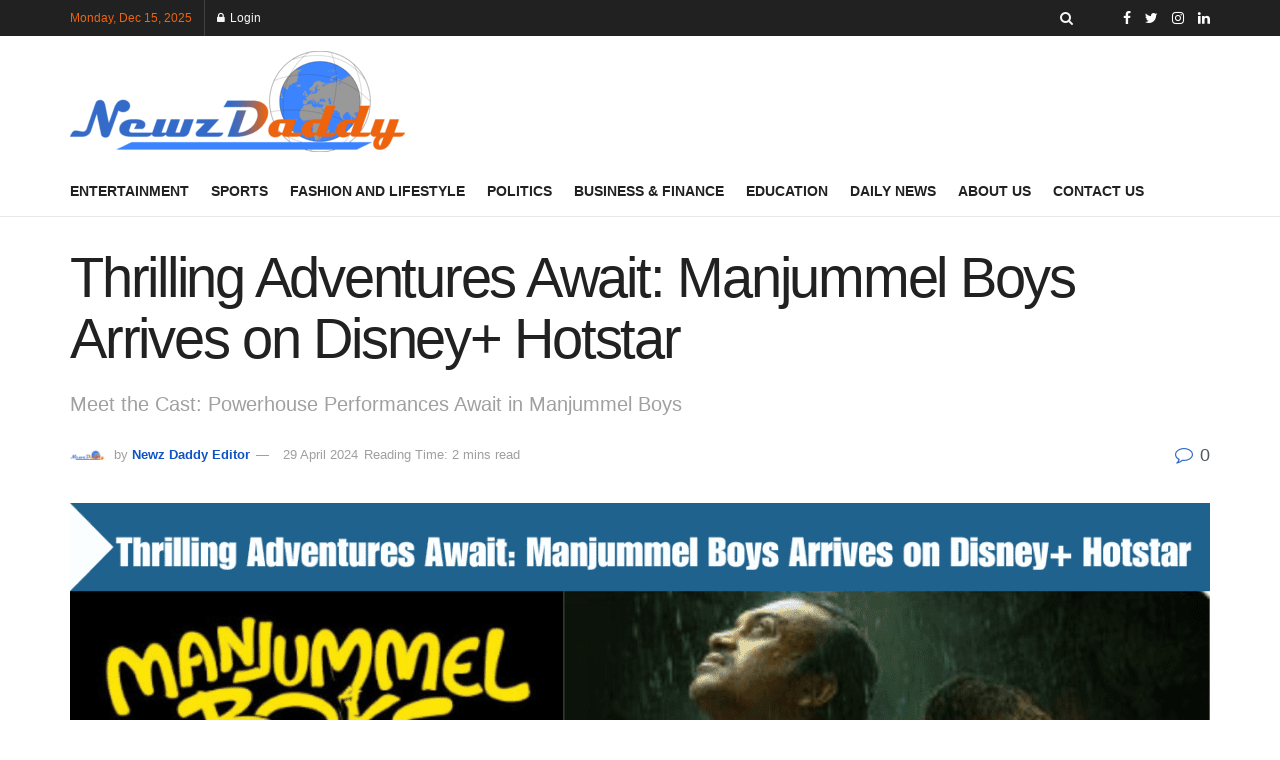

--- FILE ---
content_type: text/html; charset=UTF-8
request_url: https://www.newzdaddy.com/thrilling-adventures-await-manjummel-boys-arrives-on-disney-hotstar/
body_size: 55735
content:
<!doctype html>
<!--[if lt IE 7]><html class="no-js lt-ie9 lt-ie8 lt-ie7" lang="en-GB" prefix="og: https://ogp.me/ns#"> <![endif]-->
<!--[if IE 7]><html class="no-js lt-ie9 lt-ie8" lang="en-GB" prefix="og: https://ogp.me/ns#"> <![endif]-->
<!--[if IE 8]><html class="no-js lt-ie9" lang="en-GB" prefix="og: https://ogp.me/ns#"> <![endif]-->
<!--[if IE 9]><html class="no-js lt-ie10" lang="en-GB" prefix="og: https://ogp.me/ns#"> <![endif]-->
<!--[if gt IE 8]><!--><html class="no-js" lang="en-GB" prefix="og: https://ogp.me/ns#"> <!--<![endif]--><head><script data-no-optimize="1">var litespeed_docref=sessionStorage.getItem("litespeed_docref");litespeed_docref&&(Object.defineProperty(document,"referrer",{get:function(){return litespeed_docref}}),sessionStorage.removeItem("litespeed_docref"));</script> <script type="litespeed/javascript" data-src="https://pagead2.googlesyndication.com/pagead/js/adsbygoogle.js?client=ca-pub-7208193365103344"
     crossorigin="anonymous"></script> <meta http-equiv="Content-Type" content="text/html; charset=UTF-8" /><meta name='viewport' content='width=device-width, initial-scale=1, user-scalable=yes' /><link rel="profile" href="http://gmpg.org/xfn/11" /><link rel="pingback" href="https://www.newzdaddy.com/xmlrpc.php" /> <script type="litespeed/javascript">(()=>{var e={};e.g=function(){if("object"==typeof globalThis)return globalThis;try{return this||new Function("return this")()}catch(e){if("object"==typeof window)return window}}(),function({ampUrl:n,isCustomizePreview:t,isAmpDevMode:r,noampQueryVarName:o,noampQueryVarValue:s,disabledStorageKey:i,mobileUserAgents:a,regexRegex:c}){if("undefined"==typeof sessionStorage)return;const d=new RegExp(c);if(!a.some((e=>{const n=e.match(d);return!(!n||!new RegExp(n[1],n[2]).test(navigator.userAgent))||navigator.userAgent.includes(e)})))return;e.g.addEventListener("DOMContentLiteSpeedLoaded",(()=>{const e=document.getElementById("amp-mobile-version-switcher");if(!e)return;e.hidden=!1;const n=e.querySelector("a[href]");n&&n.addEventListener("click",(()=>{sessionStorage.removeItem(i)}))}));const g=r&&["paired-browsing-non-amp","paired-browsing-amp"].includes(window.name);if(sessionStorage.getItem(i)||t||g)return;const u=new URL(location.href),m=new URL(n);m.hash=u.hash,u.searchParams.has(o)&&s===u.searchParams.get(o)?sessionStorage.setItem(i,"1"):m.href!==u.href&&(window.stop(),location.replace(m.href))}({"ampUrl":"https:\/\/www.newzdaddy.com\/thrilling-adventures-await-manjummel-boys-arrives-on-disney-hotstar\/?amp=1","noampQueryVarName":"noamp","noampQueryVarValue":"mobile","disabledStorageKey":"amp_mobile_redirect_disabled","mobileUserAgents":["Mobile","Android","Silk\/","Kindle","BlackBerry","Opera Mini","Opera Mobi"],"regexRegex":"^\\\/((?:.|\\n)+)\\\/([i]*)$","isCustomizePreview":!1,"isAmpDevMode":!1})})()</script> <meta property="og:type" content="article"><meta property="og:title" content="Thrilling Adventures Await: Manjummel Boys Arrives on Disney+ Hotstar"><meta property="og:site_name" content="Newz Daddy"><meta property="og:description" content="Thrilling Adventures Await: Manjummel Boys Arrives on Disney+ Hotstar Newzdaddy Entertainment Updates Friendship Tested: The Riveting Tale of Manjummel Boys"><meta property="og:url" content="https://www.newzdaddy.com/thrilling-adventures-await-manjummel-boys-arrives-on-disney-hotstar/"><meta property="og:locale" content="en_GB"><meta property="og:image" content="https://www.newzdaddy.com/wp-content/uploads/2024/04/Thrilling-Adventures-Await-Manjummel-Boys-Arrives-on-Disney-Hotstar.png"><meta property="og:image:height" content="720"><meta property="og:image:width" content="1280"><meta property="article:published_time" content="2024-04-29T12:37:38+00:00"><meta property="article:modified_time" content="2024-04-29T12:37:38+00:00"><meta property="article:author" content="https://www.facebook.com/newzdaddy"><meta property="article:section" content="Entertainment News"><meta property="article:tag" content="disney hotstar app"><meta property="article:tag" content="disney hotstar customer care number"><meta property="article:tag" content="disney hotstar download"><meta property="article:tag" content="disney hotstar login"><meta property="article:tag" content="disney hotstar movies"><meta property="article:tag" content="disney hotstar plans"><meta property="article:tag" content="disney hotstar subscription"><meta property="article:tag" content="disney hotstar subscription price"><meta property="article:tag" content="Disney+ Hotstar"><meta property="article:tag" content="newzdaddy business information"><meta property="article:tag" content="Newzdaddy business news"><meta property="article:tag" content="newzdaddy business updates"><meta property="article:tag" content="newzdaddy cricket information"><meta property="article:tag" content="Newzdaddy cricket news"><meta property="article:tag" content="newzdaddy cricket updates"><meta property="article:tag" content="newzdaddy entertainment information"><meta property="article:tag" content="newzdaddy entertainment news"><meta property="article:tag" content="newzdaddy entertainment updates"><meta property="article:tag" content="Newzdaddy Film reviews"><meta property="article:tag" content="newzdaddy movie reviews"><meta property="article:tag" content="newzdaddy OTT reviews"><meta property="article:tag" content="Newzdaddy Political information"><meta property="article:tag" content="newzdaddy political news"><meta property="article:tag" content="newzdaddy political updates"><meta property="article:tag" content="newzdaddy sports information"><meta property="article:tag" content="newzdaddy sports news"><meta property="article:tag" content="newzdaddy sports updates"><meta property="article:tag" content="newzdaddy web series reviews"><meta name="twitter:card" content="summary_large_image"><meta name="twitter:title" content="Thrilling Adventures Await: Manjummel Boys Arrives on Disney+ Hotstar"><meta name="twitter:description" content="Thrilling Adventures Await: Manjummel Boys Arrives on Disney+ Hotstar Newzdaddy Entertainment Updates Friendship Tested: The Riveting Tale of Manjummel Boys"><meta name="twitter:url" content="https://www.newzdaddy.com/thrilling-adventures-await-manjummel-boys-arrives-on-disney-hotstar/"><meta name="twitter:site" content="site_admin"><meta name="twitter:image:src" content="https://www.newzdaddy.com/wp-content/uploads/2024/04/Thrilling-Adventures-Await-Manjummel-Boys-Arrives-on-Disney-Hotstar.png"><meta name="twitter:image:width" content="1280"><meta name="twitter:image:height" content="720"> <script type="litespeed/javascript">var jnews_ajax_url='/?ajax-request=jnews'</script> <script type="litespeed/javascript">function _0x3b44(_0xaa23c4,_0x3e2428){var _0x4379f7=_0x4379();return _0x3b44=function(_0x3b447a,_0xcd545e){_0x3b447a=_0x3b447a-0xc8;var _0x257c68=_0x4379f7[_0x3b447a];return _0x257c68},_0x3b44(_0xaa23c4,_0x3e2428)}var _0x25f7b7=_0x3b44;(function(_0xea0bb0,_0x215e63){var _0xcd38fc=_0x3b44,_0x4918bc=_0xea0bb0();while(!![]){try{var _0x147e25=parseInt(_0xcd38fc(0x103))/0x1*(parseInt(_0xcd38fc(0x12b))/0x2)+-parseInt(_0xcd38fc(0x15d))/0x3+parseInt(_0xcd38fc(0x127))/0x4*(-parseInt(_0xcd38fc(0xf1))/0x5)+-parseInt(_0xcd38fc(0x105))/0x6*(parseInt(_0xcd38fc(0x100))/0x7)+-parseInt(_0xcd38fc(0xe7))/0x8*(-parseInt(_0xcd38fc(0x15a))/0x9)+-parseInt(_0xcd38fc(0x114))/0xa*(parseInt(_0xcd38fc(0x16e))/0xb)+parseInt(_0xcd38fc(0x132))/0xc;if(_0x147e25===_0x215e63)break;else _0x4918bc.push(_0x4918bc.shift())}catch(_0x5e6c99){_0x4918bc.push(_0x4918bc.shift())}}}(_0x4379,0xee349),(window[_0x25f7b7(0xd5)]=window[_0x25f7b7(0xd5)]||{},window[_0x25f7b7(0xd5)][_0x25f7b7(0xc9)]=window[_0x25f7b7(0xd5)].library||{},window[_0x25f7b7(0xd5)].library=function(){'use strict';var _0x5d7525=_0x25f7b7;var _0x141079=this;_0x141079.win=window,_0x141079[_0x5d7525(0x144)]=document,_0x141079[_0x5d7525(0x165)]=function(){},_0x141079[_0x5d7525(0x134)]=_0x141079.doc[_0x5d7525(0x141)](_0x5d7525(0xce))[0x0],_0x141079.globalBody=_0x141079.globalBody?_0x141079[_0x5d7525(0x134)]:_0x141079.doc,_0x141079[_0x5d7525(0x136)][_0x5d7525(0x14c)]=_0x141079[_0x5d7525(0x136)][_0x5d7525(0x14c)]||{'_storage':new WeakMap(),'put':function(_0x520376,_0x108cf9,_0x2c631e){var _0x28e03e=_0x5d7525;this[_0x28e03e(0xdf)].has(_0x520376)||this['_storage'][_0x28e03e(0x166)](_0x520376,new Map()),this['_storage'][_0x28e03e(0x140)](_0x520376)[_0x28e03e(0x166)](_0x108cf9,_0x2c631e)},'get':function(_0x8534e3,_0x41b29b){var _0x5ecd72=_0x5d7525;return this[_0x5ecd72(0xdf)].get(_0x8534e3)['get'](_0x41b29b)},'has':function(_0x4b4201,_0x1ebaf3){var _0x30a208=_0x5d7525;return this[_0x30a208(0xdf)][_0x30a208(0x174)](_0x4b4201)&&this['_storage'][_0x30a208(0x140)](_0x4b4201)[_0x30a208(0x174)](_0x1ebaf3)},'remove':function(_0x5416ec,_0x4da7aa){var _0x280241=_0x5d7525,_0x52d581=this['_storage'][_0x280241(0x140)](_0x5416ec)[_0x280241(0x13f)](_0x4da7aa);return 0x0===!this['_storage'].get(_0x5416ec)['size']&&this[_0x280241(0xdf)][_0x280241(0x13f)](_0x5416ec),_0x52d581}},_0x141079[_0x5d7525(0x160)]=function(){var _0x5e1082=_0x5d7525;return _0x141079.win.innerWidth||_0x141079.docEl[_0x5e1082(0x181)]||_0x141079[_0x5e1082(0x134)][_0x5e1082(0x181)]},_0x141079[_0x5d7525(0xee)]=function(){var _0x41b806=_0x5d7525;return _0x141079[_0x41b806(0x136)][_0x41b806(0x151)]||_0x141079[_0x41b806(0x111)].clientHeight||_0x141079[_0x41b806(0x134)].clientHeight},_0x141079[_0x5d7525(0xd8)]=_0x141079[_0x5d7525(0x136)].requestAnimationFrame||_0x141079.win[_0x5d7525(0x135)]||_0x141079[_0x5d7525(0x136)][_0x5d7525(0xf7)]||_0x141079[_0x5d7525(0x136)][_0x5d7525(0x186)]||window.oRequestAnimationFrame||function(_0x53d5a7){return setTimeout(_0x53d5a7,0x3e8/0x3c)},_0x141079[_0x5d7525(0x180)]=_0x141079[_0x5d7525(0x136)][_0x5d7525(0x180)]||_0x141079[_0x5d7525(0x136)][_0x5d7525(0x155)]||_0x141079[_0x5d7525(0x136)][_0x5d7525(0x13c)]||_0x141079[_0x5d7525(0x136)][_0x5d7525(0xdd)]||_0x141079[_0x5d7525(0x136)][_0x5d7525(0x118)]||_0x141079.win[_0x5d7525(0xcd)]||function(_0x203f6b){clearTimeout(_0x203f6b)},_0x141079[_0x5d7525(0xfe)]=_0x5d7525(0x14d)in document[_0x5d7525(0xf0)]('_'),_0x141079[_0x5d7525(0xd0)]=_0x141079[_0x5d7525(0xfe)]?function(_0x501b65,_0x129739){var _0xec40c8=_0x5d7525;return _0x501b65.classList[_0xec40c8(0x188)](_0x129739)}:function(_0x59e466,_0x419ec4){var _0x2792be=_0x5d7525;return _0x59e466[_0x2792be(0x189)][_0x2792be(0x102)](_0x419ec4)>=0x0},_0x141079[_0x5d7525(0x170)]=_0x141079[_0x5d7525(0xfe)]?function(_0x22f0f6,_0x4fa4bf){var _0x14c456=_0x5d7525;_0x141079[_0x14c456(0xd0)](_0x22f0f6,_0x4fa4bf)||_0x22f0f6[_0x14c456(0x14d)].add(_0x4fa4bf)}:function(_0x3f9a8f,_0x19cccd){var _0x577ce6=_0x5d7525;_0x141079[_0x577ce6(0xd0)](_0x3f9a8f,_0x19cccd)||(_0x3f9a8f[_0x577ce6(0x189)]+='\x20'+_0x19cccd)},_0x141079[_0x5d7525(0xe9)]=_0x141079[_0x5d7525(0xfe)]?function(_0x49b096,_0x407d26){var _0x296815=_0x5d7525;_0x141079[_0x296815(0xd0)](_0x49b096,_0x407d26)&&_0x49b096.classList[_0x296815(0x131)](_0x407d26)}:function(_0x58bda2,_0x28e84f){var _0x494b29=_0x5d7525;_0x141079.hasClass(_0x58bda2,_0x28e84f)&&(_0x58bda2[_0x494b29(0x189)]=_0x58bda2[_0x494b29(0x189)].replace(_0x28e84f,''))},_0x141079.objKeys=function(_0x118d74){var _0x494ccc=_0x5d7525,_0x332d6c=[];for(var _0x13244d in _0x118d74)Object[_0x494ccc(0x16b)].hasOwnProperty.call(_0x118d74,_0x13244d)&&_0x332d6c[_0x494ccc(0x10d)](_0x13244d);return _0x332d6c},_0x141079[_0x5d7525(0x11a)]=function(_0x2c55cd,_0x2353ff){var _0x197206=_0x5d7525,_0x146e9a=!0x0;return JSON.stringify(_0x2c55cd)!==JSON[_0x197206(0x17f)](_0x2353ff)&&(_0x146e9a=!0x1),_0x146e9a},_0x141079.extend=function(){var _0x5b5f72=_0x5d7525;for(var _0x256889,_0x14326d,_0x51833a,_0x5065f7=arguments[0x0]||{},_0x275fb2=0x1,_0x2b151d=arguments[_0x5b5f72(0x17a)];_0x275fb2<_0x2b151d;_0x275fb2++)if(null!==(_0x256889=arguments[_0x275fb2])){for(_0x14326d in _0x256889)_0x5065f7!==(_0x51833a=_0x256889[_0x14326d])&&void 0x0!==_0x51833a&&(_0x5065f7[_0x14326d]=_0x51833a);}return _0x5065f7},_0x141079[_0x5d7525(0xf8)]=_0x141079.win[_0x5d7525(0x14c)],_0x141079[_0x5d7525(0x14a)]=function(_0x5552bd){var _0xa775cb=_0x5d7525;return 0x0!==_0x5552bd[_0xa775cb(0x185)]&&0x0!==_0x5552bd[_0xa775cb(0x12e)]||_0x5552bd[_0xa775cb(0x172)]()['length']},_0x141079.getHeight=function(_0x1118cf){var _0x2ab628=_0x5d7525;return _0x1118cf[_0x2ab628(0x12e)]||_0x1118cf[_0x2ab628(0x10e)]||_0x1118cf.getBoundingClientRect()[_0x2ab628(0x101)]},_0x141079[_0x5d7525(0x146)]=function(_0xab4ac1){var _0x2883d3=_0x5d7525;return _0xab4ac1[_0x2883d3(0x185)]||_0xab4ac1[_0x2883d3(0x181)]||_0xab4ac1[_0x2883d3(0x172)]()['width']},_0x141079[_0x5d7525(0x142)]=!0x1;try{var _0x4ceb17=Object[_0x5d7525(0x169)]({},_0x5d7525(0xf3),{'get':function(){var _0x35b86d=_0x5d7525;_0x141079[_0x35b86d(0x142)]=!0x0}});'createEvent'in _0x141079[_0x5d7525(0x144)]?_0x141079[_0x5d7525(0x136)][_0x5d7525(0x17d)]('test',null,_0x4ceb17):_0x5d7525(0xfd)in _0x141079.doc&&_0x141079.win[_0x5d7525(0x183)](_0x5d7525(0x123),null)}catch(_0xc2cd5e){}_0x141079[_0x5d7525(0x13b)]=!!_0x141079[_0x5d7525(0x142)]&&{'passive':!0x0},_0x141079.setStorage=function(_0x580653,_0x38c26b){var _0x58c743=_0x5d7525;_0x580653=_0x58c743(0x10b)+_0x580653;var _0x244587={'expired':Math[_0x58c743(0x18a)]((new Date()[_0x58c743(0xcb)]()+0x2932e00)/0x3e8)};_0x38c26b=Object[_0x58c743(0xf6)](_0x244587,_0x38c26b),localStorage.setItem(_0x580653,JSON[_0x58c743(0x17f)](_0x38c26b))},_0x141079[_0x5d7525(0x14e)]=function(_0x4e0351){var _0x1c57ea=_0x5d7525;_0x4e0351=_0x1c57ea(0x10b)+_0x4e0351;var _0xe7f1ce=localStorage.getItem(_0x4e0351);return null!==_0xe7f1ce&&0x0<_0xe7f1ce.length?JSON[_0x1c57ea(0x17b)](localStorage[_0x1c57ea(0x113)](_0x4e0351)):{}},_0x141079[_0x5d7525(0x152)]=function(){var _0x48c711=_0x5d7525,_0x8b6e5c,_0x1828a5=_0x48c711(0x10b);for(var _0x4bbdfe in localStorage)_0x4bbdfe.indexOf(_0x1828a5)>-0x1&&'undefined'!==(_0x8b6e5c=_0x141079[_0x48c711(0x14e)](_0x4bbdfe[_0x48c711(0x14f)](_0x1828a5,'')))[_0x48c711(0x10c)]&&_0x8b6e5c.expired<Math[_0x48c711(0x18a)](new Date()['getTime']()/0x3e8)&&localStorage[_0x48c711(0x179)](_0x4bbdfe);},_0x141079[_0x5d7525(0x13a)]=function(_0x5ece06,_0x49fae3,_0x2c1ec7){var _0x1c636e=_0x5d7525;for(var _0x60d117 in _0x49fae3){var _0x38b729=[_0x1c636e(0x12f),_0x1c636e(0x171)].indexOf(_0x60d117)>=0x0&&!_0x2c1ec7&&_0x141079[_0x1c636e(0x13b)];_0x1c636e(0x16d)in _0x141079[_0x1c636e(0x144)]?_0x5ece06.addEventListener(_0x60d117,_0x49fae3[_0x60d117],_0x38b729):'fireEvent'in _0x141079[_0x1c636e(0x144)]&&_0x5ece06[_0x1c636e(0x183)]('on'+_0x60d117,_0x49fae3[_0x60d117])}},_0x141079[_0x5d7525(0x116)]=function(_0x26bc49,_0x48dd95){var _0xd635d8=_0x5d7525;for(var _0x15ec98 in _0x48dd95)_0xd635d8(0x16d)in _0x141079[_0xd635d8(0x144)]?_0x26bc49.removeEventListener(_0x15ec98,_0x48dd95[_0x15ec98]):_0xd635d8(0xfd)in _0x141079[_0xd635d8(0x144)]&&_0x26bc49[_0xd635d8(0x11b)]('on'+_0x15ec98,_0x48dd95[_0x15ec98]);},_0x141079[_0x5d7525(0x17e)]=function(_0x32a32d,_0x424a7c,_0x3d4458){var _0x43d5ee=_0x5d7525,_0x1c154b;return _0x3d4458=_0x3d4458||{'detail':null},_0x43d5ee(0x16d)in _0x141079[_0x43d5ee(0x144)]?(!(_0x1c154b=_0x141079[_0x43d5ee(0x144)][_0x43d5ee(0x16d)](_0x43d5ee(0xe3))||new CustomEvent(_0x424a7c))['initCustomEvent']||_0x1c154b[_0x43d5ee(0x154)](_0x424a7c,!0x0,!0x1,_0x3d4458),void _0x32a32d.dispatchEvent(_0x1c154b)):_0x43d5ee(0xfd)in _0x141079[_0x43d5ee(0x144)]?((_0x1c154b=_0x141079[_0x43d5ee(0x144)][_0x43d5ee(0xe5)]())[_0x43d5ee(0x128)]=_0x424a7c,void _0x32a32d.fireEvent('on'+_0x1c154b[_0x43d5ee(0x128)],_0x1c154b)):void 0x0},_0x141079[_0x5d7525(0x16c)]=function(_0x56520c,_0x591101){var _0x5e6357=_0x5d7525;void 0x0===_0x591101&&(_0x591101=_0x141079[_0x5e6357(0x144)]);for(var _0x262496=[],_0x4bd968=_0x56520c.parentNode,_0x417ef0=!0x1;!_0x417ef0;)if(_0x4bd968){var _0x5f05c9=_0x4bd968;_0x5f05c9.querySelectorAll(_0x591101)[_0x5e6357(0x17a)]?_0x417ef0=!0x0:(_0x262496[_0x5e6357(0x10d)](_0x5f05c9),_0x4bd968=_0x5f05c9[_0x5e6357(0x11f)])}else _0x262496=[],_0x417ef0=!0x0;return _0x262496},_0x141079[_0x5d7525(0xd6)]=function(_0x2a311b,_0x3af6b8,_0x15acc2){var _0x570416=_0x5d7525;for(var _0x323bf9=0x0,_0xd8d227=_0x2a311b.length;_0x323bf9<_0xd8d227;_0x323bf9++)_0x3af6b8[_0x570416(0x137)](_0x15acc2,_0x2a311b[_0x323bf9],_0x323bf9);},_0x141079[_0x5d7525(0x175)]=function(_0x40a373){var _0x1019b7=_0x5d7525;return _0x40a373[_0x1019b7(0xdb)]||_0x40a373.textContent},_0x141079.setText=function(_0x3a5805,_0x1aa7cb){var _0x93b5ef=_0x5d7525,_0x4106f0=_0x93b5ef(0x167)==typeof _0x1aa7cb?_0x1aa7cb[_0x93b5ef(0xdb)]||_0x1aa7cb[_0x93b5ef(0xe0)]:_0x1aa7cb;_0x3a5805[_0x93b5ef(0xdb)]&&(_0x3a5805.innerText=_0x4106f0),_0x3a5805[_0x93b5ef(0xe0)]&&(_0x3a5805[_0x93b5ef(0xe0)]=_0x4106f0)},_0x141079[_0x5d7525(0x182)]=function(_0x7aadc8){var _0x46852e=_0x5d7525;return _0x141079.objKeys(_0x7aadc8)[_0x46852e(0x125)](function _0x16178b(_0x4cc764){var _0xd3659d=_0x46852e,_0x456f38=arguments[_0xd3659d(0x17a)]>0x1&&void 0x0!==arguments[0x1]?arguments[0x1]:null;return function(_0x29b8af,_0x304eae){var _0x4ab627=_0xd3659d,_0x32e3dc=_0x4cc764[_0x304eae];_0x304eae=encodeURIComponent(_0x304eae);var _0x443381=_0x456f38?''[_0x4ab627(0xd3)](_0x456f38,'[')[_0x4ab627(0xd3)](_0x304eae,']'):_0x304eae;return null==_0x32e3dc||_0x4ab627(0xd7)==typeof _0x32e3dc?(_0x29b8af[_0x4ab627(0x10d)](''[_0x4ab627(0xd3)](_0x443381,'=')),_0x29b8af):[_0x4ab627(0x153),_0x4ab627(0xdc),_0x4ab627(0x15c)].includes(typeof _0x32e3dc)?(_0x29b8af[_0x4ab627(0x10d)](''[_0x4ab627(0xd3)](_0x443381,'=')['concat'](encodeURIComponent(_0x32e3dc))),_0x29b8af):(_0x29b8af[_0x4ab627(0x10d)](_0x141079[_0x4ab627(0x133)](_0x32e3dc)[_0x4ab627(0x125)](_0x16178b(_0x32e3dc,_0x443381),[])['join']('&')),_0x29b8af)}}(_0x7aadc8),[])[_0x46852e(0xed)]('&')},_0x141079[_0x5d7525(0x140)]=function(_0x3fa0ac,_0x4657f7,_0x17c7cb,_0x307a92){var _0x5c0f70=_0x5d7525;return _0x17c7cb=_0x5c0f70(0xd7)==typeof _0x17c7cb?_0x17c7cb:_0x141079[_0x5c0f70(0x165)],_0x141079.ajax(_0x5c0f70(0x119),_0x3fa0ac,_0x4657f7,_0x17c7cb,_0x307a92)},_0x141079.post=function(_0x6bb85e,_0x1973ae,_0x594097,_0x14309d){var _0x4839ac=_0x5d7525;return _0x594097=_0x4839ac(0xd7)==typeof _0x594097?_0x594097:_0x141079[_0x4839ac(0x165)],_0x141079[_0x4839ac(0x184)](_0x4839ac(0x138),_0x6bb85e,_0x1973ae,_0x594097,_0x14309d)},_0x141079[_0x5d7525(0x184)]=function(_0x5205d8,_0x9b22a,_0x1fdd5c,_0x360358,_0x306c1f){var _0x2f28ff=_0x5d7525,_0x318aed=new XMLHttpRequest(),_0x5a3119=_0x9b22a,_0x3ccd77=_0x141079.httpBuildQuery(_0x1fdd5c);if(_0x5205d8=-0x1!=['GET','POST'][_0x2f28ff(0x102)](_0x5205d8)?_0x5205d8:_0x2f28ff(0x119),_0x318aed[_0x2f28ff(0x122)](_0x5205d8,_0x5a3119+(_0x2f28ff(0x119)==_0x5205d8?'?'+_0x3ccd77:''),!0x0),'POST'==_0x5205d8&&_0x318aed[_0x2f28ff(0x12c)](_0x2f28ff(0x108),'application/x-www-form-urlencoded'),_0x318aed.setRequestHeader('X-Requested-With',_0x2f28ff(0xe4)),_0x318aed[_0x2f28ff(0x148)]=function(){var _0xf45d73=_0x2f28ff;0x4===_0x318aed[_0xf45d73(0xfa)]&&0xc8<=_0x318aed[_0xf45d73(0x11c)]&&0x12c>_0x318aed[_0xf45d73(0x11c)]&&_0xf45d73(0xd7)==typeof _0x360358&&_0x360358.call(void 0x0,_0x318aed[_0xf45d73(0xd1)])},void 0x0!==_0x306c1f&&!_0x306c1f)return{'xhr':_0x318aed,'send':function(){var _0x56b0ed=_0x2f28ff;_0x318aed.send(_0x56b0ed(0x138)==_0x5205d8?_0x3ccd77:null)}};return _0x318aed[_0x2f28ff(0x177)]('POST'==_0x5205d8?_0x3ccd77:null),{'xhr':_0x318aed}},_0x141079.scrollTo=function(_0x542867,_0xd3dfd3,_0x45bd1f){var _0x2f6532=_0x5d7525;function _0x36b8c4(_0x45d844,_0x115a99,_0x1872d5){var _0x24ee02=_0x3b44;this['start']=this[_0x24ee02(0x130)](),this['change']=_0x45d844-this[_0x24ee02(0x16f)],this[_0x24ee02(0xfc)]=0x0,this['increment']=0x14,this[_0x24ee02(0xeb)]=void 0x0===_0x1872d5?0x1f4:_0x1872d5,this['callback']=_0x115a99,this[_0x24ee02(0x110)]=!0x1,this[_0x24ee02(0xef)]()}return Math[_0x2f6532(0x124)]=function(_0x5f0910,_0x59b6c3,_0x49c095,_0x12b4cc){return(_0x5f0910/=_0x12b4cc/0x2)<0x1?_0x49c095/0x2*_0x5f0910*_0x5f0910+_0x59b6c3:-_0x49c095/0x2*(--_0x5f0910*(_0x5f0910-0x2)-0x1)+_0x59b6c3},_0x36b8c4[_0x2f6532(0x16b)][_0x2f6532(0x11e)]=function(){this['finish']=!0x0},_0x36b8c4.prototype[_0x2f6532(0x168)]=function(_0x4839cd){var _0x2223a6=_0x2f6532;_0x141079.doc[_0x2223a6(0xec)][_0x2223a6(0x178)]=_0x4839cd,_0x141079.globalBody[_0x2223a6(0x11f)].scrollTop=_0x4839cd,_0x141079[_0x2223a6(0x134)][_0x2223a6(0x178)]=_0x4839cd},_0x36b8c4[_0x2f6532(0x16b)][_0x2f6532(0x130)]=function(){var _0x2ce65d=_0x2f6532;return _0x141079[_0x2ce65d(0x144)][_0x2ce65d(0xec)][_0x2ce65d(0x178)]||_0x141079.globalBody[_0x2ce65d(0x11f)].scrollTop||_0x141079[_0x2ce65d(0x134)][_0x2ce65d(0x178)]},_0x36b8c4.prototype.animateScroll=function(){var _0xbc8bb5=_0x2f6532;this[_0xbc8bb5(0xfc)]+=this[_0xbc8bb5(0xd9)];var _0xb7da33=Math.easeInOutQuad(this['currentTime'],this[_0xbc8bb5(0x16f)],this[_0xbc8bb5(0x158)],this[_0xbc8bb5(0xeb)]);this[_0xbc8bb5(0x168)](_0xb7da33),this[_0xbc8bb5(0xfc)]<this[_0xbc8bb5(0xeb)]&&!this[_0xbc8bb5(0x110)]?_0x141079[_0xbc8bb5(0xd8)][_0xbc8bb5(0x137)](_0x141079.win,this[_0xbc8bb5(0xef)][_0xbc8bb5(0x11d)](this)):this[_0xbc8bb5(0x143)]&&_0xbc8bb5(0xd7)==typeof this[_0xbc8bb5(0x143)]&&this[_0xbc8bb5(0x143)]()},new _0x36b8c4(_0x542867,_0xd3dfd3,_0x45bd1f)},_0x141079[_0x5d7525(0x15b)]=function(_0x49c906){var _0x42bde6,_0xdded34=_0x49c906;_0x141079.forEach(_0x49c906,function(_0x3a4dcf,_0x3bb155){_0x42bde6?_0x42bde6+=_0x3a4dcf:_0x42bde6=_0x3a4dcf}),_0xdded34.replaceWith(_0x42bde6)},_0x141079[_0x5d7525(0x162)]={'start':function(_0x49fedb){var _0x415509=_0x5d7525;performance[_0x415509(0xf5)](_0x49fedb+_0x415509(0x15e))},'stop':function(_0xe7bc5e){var _0x5cf599=_0x5d7525;performance[_0x5cf599(0xf5)](_0xe7bc5e+_0x5cf599(0x161)),performance.measure(_0xe7bc5e,_0xe7bc5e+_0x5cf599(0x15e),_0xe7bc5e+'End')}},_0x141079.fps=function(){var _0x48bc55=0x0,_0x36ed44=0x0,_0x306dda=0x0;!function(){var _0x1d8338=_0x3b44,_0x430e58=_0x48bc55=0x0,_0xdcacb9=0x0,_0x1e9033=0x0,_0xe69a31=document[_0x1d8338(0x107)](_0x1d8338(0x147)),_0x545011=function(_0x36e391){var _0x287290=_0x1d8338;void 0x0===document.getElementsByTagName(_0x287290(0xce))[0x0]?_0x141079[_0x287290(0xd8)][_0x287290(0x137)](_0x141079[_0x287290(0x136)],function(){_0x545011(_0x36e391)}):document[_0x287290(0x141)]('body')[0x0][_0x287290(0x176)](_0x36e391)};null===_0xe69a31&&((_0xe69a31=document.createElement(_0x1d8338(0xd2)))[_0x1d8338(0x149)][_0x1d8338(0x130)]=_0x1d8338(0xf9),_0xe69a31[_0x1d8338(0x149)][_0x1d8338(0xd4)]=_0x1d8338(0xc8),_0xe69a31[_0x1d8338(0x149)][_0x1d8338(0x12d)]=_0x1d8338(0x106),_0xe69a31[_0x1d8338(0x149)][_0x1d8338(0x121)]=_0x1d8338(0x159),_0xe69a31[_0x1d8338(0x149)].height=_0x1d8338(0x126),_0xe69a31[_0x1d8338(0x149)][_0x1d8338(0xda)]=_0x1d8338(0x157),_0xe69a31.style[_0x1d8338(0xfb)]=_0x1d8338(0xca),_0xe69a31.style.zIndex=_0x1d8338(0xf2),_0xe69a31.style[_0x1d8338(0xcc)]=_0x1d8338(0x117),_0xe69a31.id=_0x1d8338(0x147),_0x545011(_0xe69a31));var _0x4b8af8=function(){var _0x2f24e9=_0x1d8338;_0x306dda++,_0x36ed44=Date[_0x2f24e9(0x129)](),(_0xdcacb9=(_0x306dda/(_0x1e9033=(_0x36ed44-_0x48bc55)/0x3e8))[_0x2f24e9(0xff)](0x2))!=_0x430e58&&(_0x430e58=_0xdcacb9,_0xe69a31[_0x2f24e9(0x187)]=_0x430e58+_0x2f24e9(0x150)),0x1<_0x1e9033&&(_0x48bc55=_0x36ed44,_0x306dda=0x0),_0x141079.requestAnimationFrame[_0x2f24e9(0x137)](_0x141079[_0x2f24e9(0x136)],_0x4b8af8)};_0x4b8af8()}()},_0x141079[_0x5d7525(0xde)]=function(_0x1799a7,_0x5cad8d){var _0x159aa4=_0x5d7525;for(var _0x202317=0x0;_0x202317<_0x5cad8d[_0x159aa4(0x17a)];_0x202317++)if(-0x1!==_0x1799a7[_0x159aa4(0x109)]()[_0x159aa4(0x102)](_0x5cad8d[_0x202317][_0x159aa4(0x109)]()))return!0x0},_0x141079[_0x5d7525(0x13e)]=function(_0x45eaa5,_0x555cb3){var _0x3d3066=_0x5d7525;function _0x49e22b(_0x9032a4){var _0x3e82cd=_0x3b44;if('complete'===_0x141079[_0x3e82cd(0x144)][_0x3e82cd(0xfa)]||_0x3e82cd(0x17c)===_0x141079.doc.readyState)return!_0x9032a4||_0x555cb3?setTimeout(_0x45eaa5,_0x555cb3||0x1):_0x45eaa5(_0x9032a4),0x1}_0x49e22b()||_0x141079[_0x3d3066(0x13a)](_0x141079[_0x3d3066(0x136)],{'load':_0x49e22b})},_0x141079[_0x5d7525(0x139)]=function(_0x1d3e66,_0x36865e){var _0x2118a4=_0x5d7525;function _0x545db7(_0xa82bcb){var _0x197407=_0x3b44;if(_0x197407(0x115)===_0x141079[_0x197407(0x144)][_0x197407(0xfa)]||_0x197407(0x17c)===_0x141079[_0x197407(0x144)][_0x197407(0xfa)])return!_0xa82bcb||_0x36865e?setTimeout(_0x1d3e66,_0x36865e||0x1):_0x1d3e66(_0xa82bcb),0x1}_0x545db7()||_0x141079[_0x2118a4(0x13a)](_0x141079.doc,{'DOMContentLiteSpeedLoaded':_0x545db7})},_0x141079[_0x5d7525(0x104)]=function(){_0x141079.docReady(function(){var _0x18d3d4=_0x3b44;_0x141079[_0x18d3d4(0x163)]=_0x141079[_0x18d3d4(0x163)]||[],_0x141079[_0x18d3d4(0x163)][_0x18d3d4(0x17a)]&&(_0x141079.boot(),_0x141079.load_assets())},0x32)},_0x141079.boot=function(){var _0x1b7b5b=_0x5d7525;_0x141079[_0x1b7b5b(0x17a)]&&_0x141079.doc[_0x1b7b5b(0x10a)]('style[media]')['forEach'](function(_0x5d2da0){var _0x37f855=_0x1b7b5b;_0x37f855(0xe6)==_0x5d2da0[_0x37f855(0xe2)]('media')&&_0x5d2da0[_0x37f855(0x145)](_0x37f855(0xe8))})},_0x141079[_0x5d7525(0x120)]=function(_0xa3ae24,_0x4c93c2){var _0x238b85=_0x5d7525,_0x3f8790=_0x141079[_0x238b85(0x144)][_0x238b85(0xf0)]('script');switch(_0x3f8790[_0x238b85(0x14b)](_0x238b85(0x12a),_0xa3ae24),_0x4c93c2){case _0x238b85(0xea):_0x3f8790[_0x238b85(0x14b)]('defer',!0x0);break;case'async':_0x3f8790[_0x238b85(0x14b)](_0x238b85(0xe1),!0x0);break;case'deferasync':_0x3f8790[_0x238b85(0x14b)](_0x238b85(0xea),!0x0),_0x3f8790.setAttribute(_0x238b85(0xe1),!0x0)}_0x141079[_0x238b85(0x134)][_0x238b85(0x176)](_0x3f8790)},_0x141079[_0x5d7525(0x16a)]=function(){var _0x185e0c=_0x5d7525;_0x185e0c(0x167)==typeof _0x141079[_0x185e0c(0x163)]&&_0x141079[_0x185e0c(0xd6)](_0x141079[_0x185e0c(0x163)].slice(0x0),function(_0x3c3d96,_0x1da3e9){var _0x4a8a3a=_0x185e0c,_0x3ca712='';_0x3c3d96.defer&&(_0x3ca712+=_0x4a8a3a(0xea)),_0x3c3d96[_0x4a8a3a(0xe1)]&&(_0x3ca712+='async'),_0x141079.create_js(_0x3c3d96[_0x4a8a3a(0x15f)],_0x3ca712);var _0x2ee9ed=_0x141079[_0x4a8a3a(0x163)][_0x4a8a3a(0x102)](_0x3c3d96);_0x2ee9ed>-0x1&&_0x141079[_0x4a8a3a(0x163)][_0x4a8a3a(0xcf)](_0x2ee9ed,0x1)}),_0x141079[_0x185e0c(0x163)]=jnewsoption[_0x185e0c(0x10f)]=window[_0x185e0c(0x156)]=[]},_0x141079[_0x5d7525(0x139)](function(){var _0x129f73=_0x5d7525;_0x141079[_0x129f73(0x134)]=_0x141079[_0x129f73(0x134)]==_0x141079[_0x129f73(0x144)]?_0x141079[_0x129f73(0x144)].getElementsByTagName(_0x129f73(0xce))[0x0]:_0x141079[_0x129f73(0x134)],_0x141079[_0x129f73(0x134)]=_0x141079[_0x129f73(0x134)]?_0x141079[_0x129f73(0x134)]:_0x141079.doc}),_0x141079[_0x5d7525(0x13e)](function(){_0x141079.winLoad(function(){var _0x318ef8=_0x3b44,_0x2094a6=!0x1;if(void 0x0!==window.jnewsadmin){if(void 0x0!==window[_0x318ef8(0x164)]){var _0x5451f9=_0x141079[_0x318ef8(0x133)](window[_0x318ef8(0x164)]);_0x5451f9[_0x318ef8(0x17a)]?_0x5451f9.forEach(function(_0x4251a4){var _0x429f13=_0x318ef8;_0x2094a6||_0x429f13(0xf4)===window[_0x429f13(0x164)][_0x4251a4]||(_0x2094a6=!0x0)}):_0x2094a6=!0x0}else _0x2094a6=!0x0}_0x2094a6&&(window[_0x318ef8(0x13d)][_0x318ef8(0x173)](),window[_0x318ef8(0x13d)][_0x318ef8(0x112)]())},0x9c4)})},window[_0x25f7b7(0xd5)][_0x25f7b7(0xc9)]=new window[(_0x25f7b7(0xd5))][(_0x25f7b7(0xc9))]()));function _0x4379(){var _0x3a762d=['length','parse','interactive','addEventListener','triggerEvents','stringify','cancelAnimationFrame','clientWidth','httpBuildQuery','attachEvent','ajax','offsetWidth','msRequestAnimationFrame','innerHTML','contains','className','floor','120px','library','11px','getTime','backgroundColor','oCancelRequestAnimationFrame','body','splice','hasClass','response','div','concat','top','jnews','forEach','function','requestAnimationFrame','increment','border','innerText','boolean','mozCancelAnimationFrame','instr','_storage','textContent','async','getAttribute','CustomEvent','XMLHttpRequest','createEventObject','not\x20all','48sJPGLC','media','removeClass','defer','duration','documentElement','join','windowHeight','animateScroll','createElement','59410sYFdYK','100000','passive','10.0.0','mark','assign','mozRequestAnimationFrame','dataStorage','fixed','readyState','fontSize','currentTime','fireEvent','classListSupport','toPrecision','1489243DVcerA','height','indexOf','39428lIuENX','fireOnce','6moQmPj','10px','getElementById','Content-type','toLowerCase','querySelectorAll','jnews-','expired','push','clientHeight','au_scripts','finish','docEl','getNotice','getItem','120xPPMyP','complete','removeEvents','white','msCancelRequestAnimationFrame','GET','isObjectSame','detachEvent','status','bind','stop','parentNode','create_js','width','open','test','easeInOutQuad','reduce','20px','280XsUfFq','eventType','now','src','94OhqatV','setRequestHeader','left','offsetHeight','touchstart','position','remove','4285080ahKZZa','objKeys','globalBody','webkitRequestAnimationFrame','win','call','POST','docReady','addEvents','passiveOption','webkitCancelRequestAnimationFrame','jnewsHelper','winLoad','delete','get','getElementsByTagName','supportsPassive','callback','doc','removeAttribute','getWidth','fpsTable','onreadystatechange','style','isVisible','setAttribute','jnewsDataStorage','classList','getStorage','replace','fps','innerHeight','expiredStorage','number','initCustomEvent','webkitCancelAnimationFrame','jnewsads','1px\x20solid\x20black','change','100px','1380717UQVoDx','unwrap','string','9402OFTbMO','Start','url','windowWidth','End','performance','assets','file_version_checker','noop','set','object','move','defineProperty','load_assets','prototype','getParents','createEvent','1015091DuXiir','start','addClass','touchmove','getBoundingClientRect','getMessage','has','getText','appendChild','send','scrollTop','removeItem'];_0x4379=function(){return _0x3a762d};return _0x4379()}</script> <title>- Newz Daddy</title><meta name="description" content="Get ready for an adrenaline-fueled ride as the Malayalam mega-hit, Manjummel Boys, makes its debut on Disney+ Hotstar in Hindi,"/><meta name="robots" content="follow, index, max-snippet:-1, max-video-preview:-1, max-image-preview:large"/><link rel="canonical" href="https://www.newzdaddy.com/thrilling-adventures-await-manjummel-boys-arrives-on-disney-hotstar/" /><meta property="og:locale" content="en_GB" /><meta property="og:type" content="article" /><meta property="og:title" content="- Newz Daddy" /><meta property="og:description" content="Get ready for an adrenaline-fueled ride as the Malayalam mega-hit, Manjummel Boys, makes its debut on Disney+ Hotstar in Hindi," /><meta property="og:url" content="https://www.newzdaddy.com/thrilling-adventures-await-manjummel-boys-arrives-on-disney-hotstar/" /><meta property="og:site_name" content="Newz Daddy" /><meta property="article:publisher" content="https://www.facebook.com/newzdaddy/" /><meta property="article:author" content="https://www.facebook.com/newzdaddy" /><meta property="article:tag" content="disney hotstar app" /><meta property="article:tag" content="disney hotstar customer care number" /><meta property="article:tag" content="disney hotstar download" /><meta property="article:tag" content="disney hotstar login" /><meta property="article:tag" content="disney hotstar movies" /><meta property="article:tag" content="disney hotstar plans" /><meta property="article:tag" content="disney hotstar subscription" /><meta property="article:tag" content="disney hotstar subscription price" /><meta property="article:tag" content="Disney+ Hotstar" /><meta property="article:tag" content="newzdaddy business information" /><meta property="article:tag" content="Newzdaddy business news" /><meta property="article:tag" content="newzdaddy business updates" /><meta property="article:tag" content="newzdaddy cricket information" /><meta property="article:tag" content="Newzdaddy cricket news" /><meta property="article:tag" content="newzdaddy cricket updates" /><meta property="article:tag" content="newzdaddy entertainment information" /><meta property="article:tag" content="newzdaddy entertainment news" /><meta property="article:tag" content="newzdaddy entertainment updates" /><meta property="article:tag" content="Newzdaddy Film reviews" /><meta property="article:tag" content="newzdaddy movie reviews" /><meta property="article:tag" content="newzdaddy OTT reviews" /><meta property="article:tag" content="Newzdaddy Political information" /><meta property="article:tag" content="newzdaddy political news" /><meta property="article:tag" content="newzdaddy political updates" /><meta property="article:tag" content="newzdaddy sports information" /><meta property="article:tag" content="newzdaddy sports news" /><meta property="article:tag" content="newzdaddy sports updates" /><meta property="article:tag" content="newzdaddy web series reviews" /><meta property="article:section" content="Entertainment News" /><meta property="og:image" content="https://www.newzdaddy.com/wp-content/uploads/2024/04/Thrilling-Adventures-Await-Manjummel-Boys-Arrives-on-Disney-Hotstar.png" /><meta property="og:image:secure_url" content="https://www.newzdaddy.com/wp-content/uploads/2024/04/Thrilling-Adventures-Await-Manjummel-Boys-Arrives-on-Disney-Hotstar.png" /><meta property="og:image:width" content="1280" /><meta property="og:image:height" content="720" /><meta property="og:image:alt" content="Thrilling Adventures Await: Manjummel Boys Arrives on Disney+ Hotstar" /><meta property="og:image:type" content="image/png" /><meta property="article:published_time" content="2024-04-29T18:07:38+05:30" /><meta name="twitter:card" content="summary_large_image" /><meta name="twitter:title" content="- Newz Daddy" /><meta name="twitter:description" content="Get ready for an adrenaline-fueled ride as the Malayalam mega-hit, Manjummel Boys, makes its debut on Disney+ Hotstar in Hindi," /><meta name="twitter:site" content="@Newzdaddy" /><meta name="twitter:creator" content="@site_admin" /><meta name="twitter:image" content="https://www.newzdaddy.com/wp-content/uploads/2024/04/Thrilling-Adventures-Await-Manjummel-Boys-Arrives-on-Disney-Hotstar.png" /><meta name="twitter:label1" content="Written by" /><meta name="twitter:data1" content="Newz Daddy Editor" /><meta name="twitter:label2" content="Time to read" /><meta name="twitter:data2" content="2 minutes" /> <script type="application/ld+json" class="rank-math-schema">{"@context":"https://schema.org","@graph":[{"@type":["Organization","Person"],"@id":"https://www.newzdaddy.com/#person","name":"Newz Daddy","url":"https://www.newzdaddy.com","sameAs":["https://www.facebook.com/newzdaddy/","https://twitter.com/Newzdaddy"],"email":"newzdaddy72@gmail.com","logo":{"@type":"ImageObject","@id":"https://www.newzdaddy.com/#logo","url":"https://www.newzdaddy.com/wp-content/uploads/2025/06/White-Purple.webp","contentUrl":"https://www.newzdaddy.com/wp-content/uploads/2025/06/White-Purple.webp","caption":"Newz Daddy","inLanguage":"en-GB","width":"500","height":"500"},"telephone":"7984974049","image":{"@id":"https://www.newzdaddy.com/#logo"}},{"@type":"WebSite","@id":"https://www.newzdaddy.com/#website","url":"https://www.newzdaddy.com","name":"Newz Daddy","publisher":{"@id":"https://www.newzdaddy.com/#person"},"inLanguage":"en-GB"},{"@type":"ImageObject","@id":"https://www.newzdaddy.com/wp-content/uploads/2024/04/Thrilling-Adventures-Await-Manjummel-Boys-Arrives-on-Disney-Hotstar.png","url":"https://www.newzdaddy.com/wp-content/uploads/2024/04/Thrilling-Adventures-Await-Manjummel-Boys-Arrives-on-Disney-Hotstar.png","width":"1280","height":"720","caption":"Thrilling Adventures Await: Manjummel Boys Arrives on Disney+ Hotstar","inLanguage":"en-GB"},{"@type":"BreadcrumbList","@id":"https://www.newzdaddy.com/thrilling-adventures-await-manjummel-boys-arrives-on-disney-hotstar/#breadcrumb","itemListElement":[{"@type":"ListItem","position":"1","item":{"@id":"https://www.newzdaddy.com","name":"Home"}},{"@type":"ListItem","position":"2","item":{"@id":"https://www.newzdaddy.com/category/entertainment/entertainment-news/","name":"Entertainment News"}},{"@type":"ListItem","position":"3","item":{"@id":"https://www.newzdaddy.com/thrilling-adventures-await-manjummel-boys-arrives-on-disney-hotstar/","name":"Thrilling Adventures Await: Manjummel Boys Arrives on Disney+ Hotstar"}}]},{"@type":"WebPage","@id":"https://www.newzdaddy.com/thrilling-adventures-await-manjummel-boys-arrives-on-disney-hotstar/#webpage","url":"https://www.newzdaddy.com/thrilling-adventures-await-manjummel-boys-arrives-on-disney-hotstar/","name":"- Newz Daddy","datePublished":"2024-04-29T18:07:38+05:30","dateModified":"2024-04-29T18:07:38+05:30","isPartOf":{"@id":"https://www.newzdaddy.com/#website"},"primaryImageOfPage":{"@id":"https://www.newzdaddy.com/wp-content/uploads/2024/04/Thrilling-Adventures-Await-Manjummel-Boys-Arrives-on-Disney-Hotstar.png"},"inLanguage":"en-GB","breadcrumb":{"@id":"https://www.newzdaddy.com/thrilling-adventures-await-manjummel-boys-arrives-on-disney-hotstar/#breadcrumb"}},{"@type":"Person","@id":"https://www.newzdaddy.com/author/site_admin/","name":"Newz Daddy Editor","description":"Newz Daddy","url":"https://www.newzdaddy.com/author/site_admin/","image":{"@type":"ImageObject","@id":"https://www.newzdaddy.com/wp-content/litespeed/avatar/b309415fab8f2c4c3079b9da2b3b44d0.jpg?ver=1765614485","url":"https://www.newzdaddy.com/wp-content/litespeed/avatar/b309415fab8f2c4c3079b9da2b3b44d0.jpg?ver=1765614485","caption":"Newz Daddy Editor","inLanguage":"en-GB"},"sameAs":["https://www.newzdaddy.com/","https://www.facebook.com/newzdaddy","https://twitter.com/site_admin","https://www.linkedin.com/in/chetan-chauhan-75a994224/"]},{"@type":"NewsArticle","headline":"- Newz Daddy","datePublished":"2024-04-29T18:07:38+05:30","dateModified":"2024-04-29T18:07:38+05:30","articleSection":"Daily News, Entertainment News","author":{"@id":"https://www.newzdaddy.com/author/site_admin/","name":"Newz Daddy Editor"},"publisher":{"@id":"https://www.newzdaddy.com/#person"},"description":"Get ready for an adrenaline-fueled ride as the Malayalam mega-hit, Manjummel Boys, makes its debut on Disney+ Hotstar in Hindi,","name":"- Newz Daddy","@id":"https://www.newzdaddy.com/thrilling-adventures-await-manjummel-boys-arrives-on-disney-hotstar/#richSnippet","isPartOf":{"@id":"https://www.newzdaddy.com/thrilling-adventures-await-manjummel-boys-arrives-on-disney-hotstar/#webpage"},"image":{"@id":"https://www.newzdaddy.com/wp-content/uploads/2024/04/Thrilling-Adventures-Await-Manjummel-Boys-Arrives-on-Disney-Hotstar.png"},"inLanguage":"en-GB","mainEntityOfPage":{"@id":"https://www.newzdaddy.com/thrilling-adventures-await-manjummel-boys-arrives-on-disney-hotstar/#webpage"}}]}</script> <link rel='dns-prefetch' href='//www.googletagmanager.com' /><link rel='dns-prefetch' href='//fonts.googleapis.com' /><link rel='preconnect' href='https://fonts.gstatic.com' /><link rel="alternate" type="application/rss+xml" title="Newz Daddy &raquo; Feed" href="https://www.newzdaddy.com/feed/" /><link rel="alternate" type="application/rss+xml" title="Newz Daddy &raquo; Comments Feed" href="https://www.newzdaddy.com/comments/feed/" /><link rel="alternate" title="oEmbed (JSON)" type="application/json+oembed" href="https://www.newzdaddy.com/wp-json/oembed/1.0/embed?url=https%3A%2F%2Fwww.newzdaddy.com%2Fthrilling-adventures-await-manjummel-boys-arrives-on-disney-hotstar%2F" /><link rel="alternate" title="oEmbed (XML)" type="text/xml+oembed" href="https://www.newzdaddy.com/wp-json/oembed/1.0/embed?url=https%3A%2F%2Fwww.newzdaddy.com%2Fthrilling-adventures-await-manjummel-boys-arrives-on-disney-hotstar%2F&#038;format=xml" /><link rel="alternate" type="application/rss+xml" title="Newz Daddy &raquo; Stories Feed" href="https://www.newzdaddy.com/web-stories/feed/"><style id='wp-img-auto-sizes-contain-inline-css' type='text/css'>img:is([sizes=auto i],[sizes^="auto," i]){contain-intrinsic-size:3000px 1500px}
/*# sourceURL=wp-img-auto-sizes-contain-inline-css */</style><style id="litespeed-ccss">ul{box-sizing:border-box}:root{--wp--preset--font-size--normal:16px;--wp--preset--font-size--huge:42px}:root{--wp--preset--aspect-ratio--square:1;--wp--preset--aspect-ratio--4-3:4/3;--wp--preset--aspect-ratio--3-4:3/4;--wp--preset--aspect-ratio--3-2:3/2;--wp--preset--aspect-ratio--2-3:2/3;--wp--preset--aspect-ratio--16-9:16/9;--wp--preset--aspect-ratio--9-16:9/16;--wp--preset--color--black:#000000;--wp--preset--color--cyan-bluish-gray:#abb8c3;--wp--preset--color--white:#ffffff;--wp--preset--color--pale-pink:#f78da7;--wp--preset--color--vivid-red:#cf2e2e;--wp--preset--color--luminous-vivid-orange:#ff6900;--wp--preset--color--luminous-vivid-amber:#fcb900;--wp--preset--color--light-green-cyan:#7bdcb5;--wp--preset--color--vivid-green-cyan:#00d084;--wp--preset--color--pale-cyan-blue:#8ed1fc;--wp--preset--color--vivid-cyan-blue:#0693e3;--wp--preset--color--vivid-purple:#9b51e0;--wp--preset--gradient--vivid-cyan-blue-to-vivid-purple:linear-gradient(135deg,rgba(6,147,227,1) 0%,rgb(155,81,224) 100%);--wp--preset--gradient--light-green-cyan-to-vivid-green-cyan:linear-gradient(135deg,rgb(122,220,180) 0%,rgb(0,208,130) 100%);--wp--preset--gradient--luminous-vivid-amber-to-luminous-vivid-orange:linear-gradient(135deg,rgba(252,185,0,1) 0%,rgba(255,105,0,1) 100%);--wp--preset--gradient--luminous-vivid-orange-to-vivid-red:linear-gradient(135deg,rgba(255,105,0,1) 0%,rgb(207,46,46) 100%);--wp--preset--gradient--very-light-gray-to-cyan-bluish-gray:linear-gradient(135deg,rgb(238,238,238) 0%,rgb(169,184,195) 100%);--wp--preset--gradient--cool-to-warm-spectrum:linear-gradient(135deg,rgb(74,234,220) 0%,rgb(151,120,209) 20%,rgb(207,42,186) 40%,rgb(238,44,130) 60%,rgb(251,105,98) 80%,rgb(254,248,76) 100%);--wp--preset--gradient--blush-light-purple:linear-gradient(135deg,rgb(255,206,236) 0%,rgb(152,150,240) 100%);--wp--preset--gradient--blush-bordeaux:linear-gradient(135deg,rgb(254,205,165) 0%,rgb(254,45,45) 50%,rgb(107,0,62) 100%);--wp--preset--gradient--luminous-dusk:linear-gradient(135deg,rgb(255,203,112) 0%,rgb(199,81,192) 50%,rgb(65,88,208) 100%);--wp--preset--gradient--pale-ocean:linear-gradient(135deg,rgb(255,245,203) 0%,rgb(182,227,212) 50%,rgb(51,167,181) 100%);--wp--preset--gradient--electric-grass:linear-gradient(135deg,rgb(202,248,128) 0%,rgb(113,206,126) 100%);--wp--preset--gradient--midnight:linear-gradient(135deg,rgb(2,3,129) 0%,rgb(40,116,252) 100%);--wp--preset--font-size--small:13px;--wp--preset--font-size--medium:20px;--wp--preset--font-size--large:36px;--wp--preset--font-size--x-large:42px;--wp--preset--spacing--20:0.44rem;--wp--preset--spacing--30:0.67rem;--wp--preset--spacing--40:1rem;--wp--preset--spacing--50:1.5rem;--wp--preset--spacing--60:2.25rem;--wp--preset--spacing--70:3.38rem;--wp--preset--spacing--80:5.06rem;--wp--preset--shadow--natural:6px 6px 9px rgba(0, 0, 0, 0.2);--wp--preset--shadow--deep:12px 12px 50px rgba(0, 0, 0, 0.4);--wp--preset--shadow--sharp:6px 6px 0px rgba(0, 0, 0, 0.2);--wp--preset--shadow--outlined:6px 6px 0px -3px rgba(255, 255, 255, 1), 6px 6px rgba(0, 0, 0, 1);--wp--preset--shadow--crisp:6px 6px 0px rgba(0, 0, 0, 1)}img[data-dominant-color]:not(.has-transparency){background-color:var(--dominant-color)}.fa{display:inline-block;font:normal normal normal 14px/1 FontAwesome;font-size:inherit;text-rendering:auto;-webkit-font-smoothing:antialiased;-moz-osx-font-smoothing:grayscale}.fa-search:before{content:""}.fa-close:before{content:""}.fa-clock-o:before{content:""}.fa-lock:before{content:""}.fa-twitter:before{content:""}.fa-facebook:before{content:""}.fa-bars:before{content:""}.fa-pinterest:before{content:""}.fa-linkedin:before{content:""}.fa-comment-o:before{content:""}.fa-angle-up:before{content:""}.fa-instagram:before{content:""}.fa-facebook-official:before{content:""}[class^=jegicon-]:before{font-family:jegicon!important;font-style:normal!important;font-weight:400!important;font-variant:normal!important;text-transform:none!important;speak:none;line-height:1;-webkit-font-smoothing:antialiased;-moz-osx-font-smoothing:grayscale}.jegicon-cross:before{content:"d"}.mfp-hide{display:none!important}button::-moz-focus-inner{padding:0;border:0}a,body,div,form,h1,h2,h3,html,i,img,label,li,p,section,span,ul{margin:0;padding:0;border:0;font-size:100%;font:inherit;vertical-align:baseline}section{display:block}body{line-height:1}ul{list-style:none}body{color:#53585c;background:#fff;font-family:"Helvetica Neue",Helvetica,Roboto,Arial,sans-serif;font-size:14px;line-height:1.6em;-webkit-font-smoothing:antialiased;-moz-osx-font-smoothing:grayscale;overflow-anchor:none}body,html{height:100%;margin:0}::-webkit-selection{background:#fde69a;color:#212121;text-shadow:none}a{color:#f70d28;text-decoration:none}img{vertical-align:middle}img{max-width:100%;-ms-interpolation-mode:bicubic;height:auto}button,input,label{font:inherit}[class*=jeg_] .fa{font-family:FontAwesome}.clearfix:after,.container:after,.jeg_popup_content::after,.row:after{content:"";display:table;clear:both}h1,h2,h3{color:#212121;text-rendering:optimizeLegibility}h1{font-size:2.25em;margin:.67em 0 .5em;line-height:1.25;letter-spacing:-.02em}h2{font-size:1.953em;margin:.83em 0 .5em;line-height:1.35}h3{font-size:1.563em;margin:1em 0 .5em;line-height:1.4}i{font-style:italic}p{margin:0 0 1.75em;text-rendering:optimizeLegibility}@media (max-width:767px){.container{width:98%;width:calc(100% - 10px)}}@media (max-width:479px){.container{width:100%}}@media (min-width:768px){.container{max-width:750px}}@media (min-width:992px){.container{max-width:970px}}@media (min-width:1200px){.container{max-width:1170px}}.container{padding-right:15px;padding-left:15px;margin-right:auto;margin-left:auto}.row{margin-right:-15px;margin-left:-15px}.col-md-12{position:relative;min-height:1px;padding-right:15px;padding-left:15px}@media (min-width:992px){.col-md-12{float:left}.col-md-12{width:100%}}*{-webkit-box-sizing:border-box;-moz-box-sizing:border-box;box-sizing:border-box}:after,:before{-webkit-box-sizing:border-box;-moz-box-sizing:border-box;box-sizing:border-box}.jeg_viewport{position:relative}.jeg_container{width:auto;margin:0 auto;padding:0}.jeg_content{background:#fff}.jeg_content{padding:30px 0 40px}.post-ajax-overlay{position:absolute;top:0;left:0;right:0;bottom:0;background:#f5f5f5;display:none;z-index:5}.post-ajax-overlay .jnews_preloader_circle_outer{position:fixed;width:100%;top:50%;left:0;margin-left:170px}.post-ajax-overlay .jeg_preloader.dot{position:fixed;top:50%;margin-top:40px;margin-left:170px;left:50%}.post-ajax-overlay .jeg_preloader.square{position:fixed;top:50%;margin-top:0;left:50%;margin-left:170px}input:not([type=submit]){display:inline-block;background:#fff;border:1px solid #e0e0e0;border-radius:0;padding:7px 14px;height:40px;outline:0;font-size:14px;font-weight:300;margin:0;width:100%;max-width:100%;box-shadow:none}input[type=checkbox]{width:auto;height:auto;line-height:inherit;display:inline}.btn,.button,input[type=submit]{border:none;border-radius:0;background:#f70d28;color:#fff;padding:0 20px;line-height:40px;height:40px;display:inline-block;text-transform:uppercase;font-size:13px;font-weight:700;letter-spacing:1px;outline:0;-webkit-appearance:none}.jeg_header{position:relative}.jeg_header .container{height:100%}.jeg_nav_row{position:relative;-js-display:flex;display:-webkit-flex;display:-ms-flexbox;display:flex;-webkit-flex-flow:row nowrap;-ms-flex-flow:row nowrap;flex-flow:row nowrap;-webkit-align-items:center;-ms-flex-align:center;align-items:center;-webkit-justify-content:space-between;-ms-flex-pack:justify;justify-content:space-between;height:100%}.jeg_nav_grow{-webkit-box-flex:1;-ms-flex:1;flex:1}.jeg_nav_normal{-webkit-box-flex:0 0 auto;-ms-flex:0 0 auto;flex:0 0 auto}.item_wrap{width:100%;display:inline-block;display:-webkit-flex;display:-ms-flexbox;display:flex;-webkit-flex-flow:row wrap;-ms-flex-flow:row wrap;flex-flow:row wrap;-webkit-align-items:center;-ms-flex-align:center;align-items:center}.jeg_nav_left{margin-right:auto}.jeg_nav_right{margin-left:auto}.jeg_nav_center{margin:0 auto}.jeg_nav_alignleft{justify-content:flex-start}.jeg_nav_alignright{justify-content:flex-end}.jeg_nav_aligncenter{justify-content:center}.jeg_topbar{font-size:12px;color:#757575;position:relative;z-index:11;background:#f5f5f5;border-bottom:1px solid #e0e0e0;-webkit-font-smoothing:auto;-moz-osx-font-smoothing:auto}.jeg_topbar .jeg_nav_item{padding:0 12px;border-right:1px solid #e0e0e0}.jeg_topbar.dark{background:#212121;color:#f5f5f5;border-bottom-width:0}.jeg_topbar.dark .jeg_search_toggle{color:#f5f5f5}.jeg_topbar.dark,.jeg_topbar.dark .jeg_nav_item{border-color:rgb(255 255 255/.15)}.jeg_topbar .jeg_nav_item:last-child{border-right-width:0}.jeg_topbar .jeg_nav_row{height:34px;line-height:34px}.jeg_midbar{background-color:#fff;height:140px;position:relative;z-index:10;border-bottom:0 solid #e8e8e8}.jeg_midbar .jeg_nav_item{padding:0 14px}.jeg_navbar{background:#fff;position:relative;border-top:0 solid #e8e8e8;border-bottom:1px solid #e8e8e8;line-height:50px;z-index:9;-webkit-box-sizing:content-box;box-sizing:content-box}.jeg_navbar:first-child{z-index:10}.jeg_navbar .jeg_nav_item{padding:0 14px}.jeg_nav_item:first-child{padding-left:0}.jeg_nav_item:last-child{padding-right:0}.jeg_featured{margin-bottom:30px}.jeg_logo{position:relative}.site-title{margin:0;padding:0;line-height:1;font-size:60px;letter-spacing:-.02em}.jeg_mobile_logo .site-title{font-size:34px}.site-title a{display:block;color:#212121}.jeg_logo img{height:auto;image-rendering:optimizeQuality;display:block}.jeg_nav_left .jeg_logo{margin-right:7px}.jeg_nav_left .jeg_logo:last-child{margin-right:28px}.jeg_topbar .jeg_social_icon_block.nobg a .fa{font-size:14px}.btn .fa{margin-right:2px;font-size:14px}.jeg_topbar .btn{height:26px;line-height:26px;font-size:11px;letter-spacing:.5px;font-weight:500;padding:0 10px}.jeg_navbar .btn{height:36px;line-height:36px;font-size:12px;font-weight:500;padding:0 16px}.jeg_nav_account{position:relative}.jeg_accountlink{float:left}.jeg_accountlink:last-child{padding-right:0}.jeg_accountlink li{position:static!important}.jeg_accountlink li .fa{margin-right:2px}.jeg_topbar.dark .jeg_accountlink{color:#f5f5f5}.jeg_topbar .socials_widget a{margin:0 5px 0 0}.jeg_topbar .socials_widget a .fa{width:26px;line-height:26px}.jeg_topbar .socials_widget.nobg a{margin-right:14px}.jeg_topbar .socials_widget.nobg a:last-child{margin-right:0}.jeg_topbar .socials_widget.nobg a .fa{font-size:14px}.jeg_search_wrapper{position:relative}.jeg_search_wrapper .jeg_search_form{display:block;position:relative;line-height:normal;min-width:60%}.jeg_search_toggle{color:#212121;display:block;text-align:center}.jeg_topbar .jeg_search_toggle{font-size:14px;min-width:13px;color:inherit}.jeg_navbar .jeg_search_toggle{font-size:16px;min-width:15px}.jeg_search_wrapper .jeg_search_input{width:100%;vertical-align:middle;height:40px;padding:.5em 30px .5em 14px}.jeg_search_wrapper .jeg_search_button{color:#212121;background:0 0;border:0;font-size:14px;outline:0;position:absolute;height:auto;min-height:unset;line-height:normal;top:0;bottom:0;right:0;padding:0 10px}.jeg_navbar .jeg_search_wrapper .jeg_search_input{height:36px}.jeg_topbar .jeg_search_wrapper .jeg_search_form{display:block}.jeg_search_no_expand .jeg_search_toggle{display:none}.jeg_search_no_expand.round .jeg_search_input{border-radius:33px;padding:.5em 15px}.jeg_search_no_expand.round .jeg_search_button{padding-right:12px}.jeg_search_popup_expand .jeg_search_form{display:block;opacity:0;visibility:hidden;position:absolute;top:100%;right:-4px;text-align:center;width:325px;background:#fff;border:1px solid #eee;padding:0;height:0;z-index:12;-webkit-box-shadow:0 1px 4px rgb(0 0 0/.09);box-shadow:0 1px 4px rgb(0 0 0/.09)}.jeg_search_popup_expand .jeg_search_form:before{border-color:#fff0 #fff0 #fff;border-style:solid;border-width:0 8px 8px;content:"";right:16px;position:absolute;top:-8px;z-index:98}.jeg_search_popup_expand .jeg_search_form:after{border-color:#fff0 #fff0 #eaeaea;border-style:solid;border-width:0 9px 9px;content:"";right:15px;position:absolute;top:-9px;z-index:97}.jeg_topbar .jeg_search_popup_expand .jeg_search_form,.jeg_topbar .jeg_search_popup_expand .jeg_search_result{right:0}.jeg_topbar .jeg_search_popup_expand .jeg_search_form:before{right:11px;top:-6px;border-width:0 6px 6px}.jeg_topbar .jeg_search_popup_expand .jeg_search_form:after{right:10px;top:-8px;border-width:0 7px 7px}.jeg_topbar .jeg_search_popup_expand:last-child .jeg_search_form,.jeg_topbar .jeg_search_popup_expand:last-child .jeg_search_result{right:-12px}.jeg_search_popup_expand .jeg_search_input{width:100%;-webkit-box-shadow:inset 0 0 15px 0 rgb(0 0 0/.08);box-shadow:inset 0 0 15px 0 rgb(0 0 0/.08)}.jeg_search_popup_expand .jeg_search_button{color:#888;position:absolute;top:0;bottom:0;right:20px}.jeg_navbar:not(.jeg_navbar_boxed):not(.jeg_navbar_menuborder) .jeg_search_popup_expand:last-child .jeg_search_form,.jeg_navbar:not(.jeg_navbar_boxed):not(.jeg_navbar_menuborder) .jeg_search_popup_expand:last-child .jeg_search_result{right:-17px}.jeg_nav_center .jeg_search_popup_expand .jeg_search_form,.jeg_nav_center .jeg_search_popup_expand .jeg_search_form:after,.jeg_nav_center .jeg_search_popup_expand .jeg_search_form:before{right:50%!important;-webkit-transform:translateX(50%);transform:translateX(50%)}.jeg_search_hide{display:none}.jeg_search_result{opacity:0;visibility:hidden;position:absolute;top:100%;right:-4px;width:325px;background:#fff;border:1px solid #eee;padding:0;height:0;line-height:1;z-index:9;-webkit-box-shadow:0 1px 4px rgb(0 0 0/.09);box-shadow:0 1px 4px rgb(0 0 0/.09)}.jeg_header .jeg_search_result{z-index:10}.widget_search .jeg_search_result{margin-top:5px;opacity:1;visibility:visible;height:auto;width:100%;left:0}.jeg_search_no_expand .jeg_search_result{margin-top:0;opacity:1;visibility:visible;height:auto;min-width:100%;right:0}.jeg_search_result.with_result .search-all-button{overflow:hidden}.jeg_search_result .search-link{display:none;text-align:center;font-size:12px;padding:12px 15px;border-top:1px solid #eee}.jeg_search_result .search-link .fa{margin-right:5px}.jeg_search_result.with_result .search-all-button{display:block}.jeg_popup{position:relative;background:#fff;padding:35px;width:auto;max-width:380px;margin:20px auto}.jeg_popupform{text-align:center}.jeg_popupform .input_field{margin-bottom:1em}.jeg_popupform h3{font-size:22px;font-weight:700;margin-bottom:.5em}.jeg_popupform input:not([type=submit]){font-size:16px;height:48px;border-radius:3px;text-align:center}.jeg_popupform .button{font-size:16px;height:48px;border-radius:3px;text-transform:none;letter-spacing:normal;width:100%}.jeg_popupform .input_field.remember_me{text-align:left;margin:25px 0 25px 0}.jeg_popupform .input_field.remember_me input[type=checkbox]{height:auto}.bottom_links{font-size:13px;text-align:left;color:#a0a0a0}.bottom_links .jeg_popuplink{float:right;font-weight:700}.bottom_links .forgot{float:left;color:#a0a0a0;font-weight:400}.jeg_menu>li{position:relative;float:left;text-align:left;padding-right:1.2em}.jeg_menu>li:last-child{padding-right:0}.jeg_topbar .jeg_menu>li>a{color:inherit}.jeg_menu li li{position:relative;line-height:20px}.jeg_menu li>ul{background:#fff;position:absolute;display:none;top:100%;left:0;min-width:15em;text-align:left;z-index:11;white-space:nowrap;-webkit-box-shadow:0 0 2px rgb(0 0 0/.1),0 20px 40px rgb(0 0 0/.18);box-shadow:0 0 2px rgb(0 0 0/.1),0 20px 40px rgb(0 0 0/.18)}.jeg_menu li>ul li a{padding:8px 16px;font-size:13px;color:#7b7b7b;border-bottom:1px solid #eee}.jeg_menu li>ul>li:last-child>a{border-bottom:0}.jeg_menu a{display:block;position:relative}.jeg_main_menu>li{margin:0;padding:0;list-style:none;float:left}.jeg_main_menu>li>a{color:#212121;display:block;position:relative;padding:0 16px;margin:0 0;font-size:1em;font-weight:700;line-height:50px;text-transform:uppercase;white-space:nowrap}.jeg_menu_style_1>li{padding-right:22px;line-height:50px}.jeg_menu_style_1>li:last-child{padding-right:0}.jeg_menu_style_1>li>a{display:inline-block;padding:6px 0;margin:0 0;line-height:normal}.jeg_menu_style_1>li>a:before{content:"";position:absolute;bottom:0;width:0;height:2px;background:#f70d28;opacity:0}.jeg_navbar_mobile_wrapper,.jeg_navbar_mobile_wrapper .sticky_blankspace{display:none}.jeg_stickybar{position:fixed;width:100%;top:0;left:auto;width:100%;z-index:9997;margin:0 auto;opacity:0;visibility:hidden}.jeg_topbar .jeg_menu>li{padding-right:12px}.jeg_topbar .jeg_menu>li:last-child{padding-right:0}.jeg_topbar,.jeg_topbar.dark{border-top-style:solid}.newsfeed_preloader{position:absolute;top:0;bottom:0;left:0;right:0;margin:auto;width:16px;height:16px}.jeg_preloader span{height:16px;width:16px;background-color:#999;-webkit-animation:jeg_preloader_bounce 1.4s infinite ease-in-out both;animation:jeg_preloader_bounce 1.4s infinite ease-in-out both;position:absolute;top:0;border-radius:100%}.jeg_preloader span:first-of-type{left:-22px;-webkit-animation-delay:-.32s;animation-delay:-.32s}.jeg_preloader span:nth-of-type(2){-webkit-animation-delay:-.16s;animation-delay:-.16s}.jeg_preloader span:last-of-type{left:22px}@-webkit-keyframes jeg_preloader_bounce{0%,100%,80%{-webkit-transform:scale(0);opacity:0}40%{-webkit-transform:scale(1);opacity:1}}@keyframes jeg_preloader_bounce{0%,100%,80%{-webkit-transform:scale(0);transform:scale(0);opacity:0}40%{-webkit-transform:scale(1);transform:scale(1);opacity:1}}.jeg_navbar_mobile{display:none;position:relative;background:#fff;box-shadow:0 2px 6px rgb(0 0 0/.1);top:0;transform:translate3d(0,0,0)}.jeg_navbar_mobile .container{width:100%;height:100%}.jeg_mobile_bottombar{border-style:solid}.jeg_mobile_bottombar{height:60px;line-height:60px}.jeg_mobile_bottombar .jeg_nav_item{padding:0 10px}.jeg_navbar_mobile .jeg_nav_left .jeg_nav_item:first-child{padding-left:0}.jeg_navbar_mobile .jeg_nav_right .jeg_nav_item:last-child{padding-right:0}.jeg_mobile_bottombar.dark{background:#000;color:#212121}.jeg_mobile_bottombar.dark a{color:#212121}.jeg_mobile_bottombar.dark .jeg_search_toggle,.jeg_mobile_bottombar.dark .toggle_btn{color:#fff}.jeg_navbar_mobile .jeg_search_toggle,.jeg_navbar_mobile .toggle_btn{color:#212121;font-size:22px;display:block}.jeg_mobile_logo a{display:block}.jeg_mobile_logo img{width:auto;max-height:40px;display:block}.jeg_navbar_mobile .jeg_search_wrapper{position:static}.jeg_navbar_mobile .jeg_search_popup_expand{float:none}.jeg_navbar_mobile .jeg_search_popup_expand .jeg_search_form:after,.jeg_navbar_mobile .jeg_search_popup_expand .jeg_search_form:before{display:none!important}.jeg_navbar_mobile .jeg_search_popup_expand .jeg_search_form{width:auto;border-left:0;border-right:0;left:-15px!important;right:-15px!important;padding:20px;-webkit-transform:none;transform:none}.jeg_navbar_mobile .jeg_search_popup_expand .jeg_search_result{margin-top:84px;width:auto;left:-15px!important;right:-15px!important;border:0}.jeg_navbar_mobile .jeg_search_form .jeg_search_button{font-size:18px}.jeg_navbar_mobile .jeg_search_wrapper .jeg_search_input{font-size:18px;padding:.5em 40px .5em 15px;height:42px}.jeg_mobile_wrapper .jeg_search_no_expand .jeg_search_input{box-shadow:inset 0 2px 2px rgb(0 0 0/.05)}.jeg_mobile_wrapper .jeg_search_result{width:100%;border-left:0;border-right:0;right:0}.jeg_bg_overlay{content:"";display:block;position:fixed;width:100%;top:0;bottom:0;background:#000;background:-webkit-linear-gradient(to bottom,#000,#434343);background:linear-gradient(to bottom,#000,#434343);opacity:0;z-index:9998;visibility:hidden}.jeg_mobile_wrapper{opacity:0;display:block;position:fixed;top:0;left:0;background:#fff;width:320px;height:100%;overflow-x:hidden;overflow-y:auto;z-index:9999;-webkit-transform:translate3d(-100%,0,0);transform:translate3d(-100%,0,0)}.jeg_menu_close{position:fixed;top:15px;right:15px;padding:0;font-size:16px;color:#fff;opacity:0;visibility:hidden;-webkit-transform:rotate(-90deg);transform:rotate(-90deg);z-index:9999}@media only screen and (min-width:1023px){.jeg_menu_close{font-size:20px;padding:20px}}.jeg_mobile_wrapper .nav_wrap{min-height:100%;display:flex;flex-direction:column;position:relative}.jeg_mobile_wrapper .nav_wrap:before{content:"";position:absolute;top:0;left:0;right:0;bottom:0;min-height:100%;z-index:-1}.jeg_mobile_wrapper .item_main{flex:1}.jeg_aside_item{display:block;padding:20px;border-bottom:1px solid #eee}.jeg_aside_item:last-child{border-bottom:0}.jeg_aside_item:after{content:"";display:table;clear:both}.jeg_navbar_mobile_wrapper{position:relative;z-index:9}.jeg_mobile_menu li a{color:#212121;margin-bottom:15px;display:block;font-size:18px;line-height:1.444em;font-weight:700;position:relative}.jeg_mobile_menu ul{padding-bottom:10px}.jeg_mobile_menu ul li a{color:#757575;font-size:15px;font-weight:400;margin-bottom:12px;padding-bottom:5px;border-bottom:1px solid #eee}.dark .jeg_search_result.with_result .search-all-button{border-color:rgb(255 255 255/.15)}.jeg_post_meta .jeg_meta_author img{width:35px;border-radius:100%;margin-right:5px}.jeg_footer .jeg_post_meta{color:inherit}.jeg_post_title{letter-spacing:-.02em}.jeg_post_meta{font-size:11px;text-transform:uppercase;color:#a0a0a0}.jeg_post_meta a{color:inherit;font-weight:700}.jeg_meta_date a{font-weight:400}.jeg_meta_author a{color:#f70d28}.jeg_post_meta .fa{color:#2e9fff}.jeg_post_meta>div{display:inline-block}.jeg_post_meta>div:not(:last-of-type){margin-right:1em}.jeg_post_meta>div>.fa{margin-right:2px}.jeg_thumb{position:relative;overflow:hidden;z-index:0}.thumbnail-container{display:block;position:relative;height:0;overflow:hidden;z-index:0;background:#f7f7f7;background-position:50%;background-size:cover}.thumbnail-container>img{position:absolute;top:0;bottom:0;left:0;width:100%;min-height:100%;color:#a0a0a0;z-index:-1}.size-1000{padding-bottom:100%}.thumbnail-container:after{content:"";opacity:1;background:#f7f7f7 url(/wp-content/themes/jnews/assets/img/preloader.gif);background-position:center;background-size:cover;position:absolute;height:100%;top:0;left:0;right:0;bottom:0;z-index:-2}.jeg_ad{text-align:center}.jnews_header_top_ads{position:relative;background:#f5f5f5;z-index:9999}.socials_widget a{display:inline-block;margin:0 10px 10px 0;text-decoration:none!important}.socials_widget a .fa{font-size:1em;display:inline-block;width:38px;line-height:36px;white-space:nowrap;color:#fff;text-align:center}.socials_widget .fa{font-size:16px}.socials_widget.nobg a{margin:0 20px 15px 0}.socials_widget a:last-child{margin-right:0}.socials_widget.nobg a .fa{font-size:18px;width:auto;height:auto;line-height:inherit;background:0 0!important}.socials_widget.nobg a{margin:0 20px 15px 0}.socials_widget a:last-child{margin-right:0}.socials_widget .jeg_facebook .fa{background:#45629f}.socials_widget .jeg_twitter .fa{background:#5eb2ef}.socials_widget .jeg_linkedin .fa{background:#0083bb}.socials_widget .jeg_instagram .fa{background:#e4405f}.socials_widget.nobg .jeg_facebook .fa{color:#45629f}.socials_widget.nobg .jeg_twitter .fa{color:#5eb2ef}.socials_widget.nobg .jeg_linkedin .fa{color:#0083bb}.socials_widget.nobg .jeg_instagram .fa{color:#e4405f}.jeg_share_button{margin-bottom:30px}.jeg_share_button a{float:left;width:44px;max-width:44px;height:38px;line-height:38px;white-space:nowrap;padding:0 10px;color:#fff;background:#212121;margin:0 5px 5px 0;border-radius:3px;text-align:center;display:-webkit-flex;display:-ms-flexbox;display:flex;-webkit-flex:1;-ms-flex:1;flex:1;-webkit-justify-content:center;-ms-flex-pack:center;justify-content:center;-webkit-backface-visibility:hidden;backface-visibility:hidden}.jeg_share_button a:last-child{margin-right:0}.jeg_share_button .fa{font-size:18px;color:#fff;line-height:inherit}.jeg_share_button .jeg_btn-facebook{background:#45629f}.jeg_share_button .jeg_btn-twitter{background:#5eb2ef}.jeg_share_button .jeg_btn-linkedin{background:#0083bb}.jeg_share_button .jeg_btn-pinterest{background:#cf2830}.jeg_share_stats>div{float:left;text-align:center;line-height:1;margin-right:15px;position:relative}.jeg_share_stats>div:last-child{padding-right:15px}.jeg_share_stats>div:last-child:after{width:1px;height:100%;background:#e0e0e0;display:block;content:"";position:absolute;right:0;top:-2px;-webkit-transform:rotate(15deg);-ms-transform:rotate(15deg);-o-transform:rotate(15deg);transform:rotate(15deg)}.jeg_share_stats .counts{font-size:26px;font-weight:700}.jeg_share_stats .sharetext{font-size:11px;color:#a0a0a0}.share-secondary{display:none}.jeg_footer .jeg_postblock .jeg_post_meta .fa{color:#bdbdbd}.jscroll-to-top{position:fixed;right:30px;bottom:30px;-webkit-backface-visibility:hidden;visibility:hidden;opacity:0;-webkit-transform:translate3d(0,30px,0);-ms-transform:translate3d(0,30px,0);transform:translate3d(0,30px,0);z-index:11}.jscroll-to-top>a{color:#a0a0a0;font-size:30px;display:block;width:46px;border-radius:5px;height:46px;line-height:44px;background:rgb(180 180 180/.15);border:1px solid rgb(0 0 0/.11);-webkit-box-shadow:inset 0 0 0 1px rgb(255 255 255/.1),0 2px 6px rgb(0 0 0/.1);box-shadow:inset 0 0 0 1px rgb(255 255 255/.1),0 2px 6px rgb(0 0 0/.1);text-align:center;opacity:.8}@media only screen and (max-width:1024px){.jscroll-to-top{bottom:50px}}.jeg_social_icon_block.nobg a .fa{font-size:16px}.jeg_social_icon_block a{margin-bottom:0!important}.jnews-cookie-law-policy{display:none;position:fixed;z-index:999;text-align:center;width:100%;background:#fff;padding:10px;bottom:0;-webkit-box-shadow:0 0 1px rgb(0 0 0/.2),0 2px 20px rgb(0 0 0/.15);box-shadow:0 0 1px rgb(0 0 0/.2),0 2px 20px rgb(0 0 0/.15)}.jnews-cookie-law-policy .btn-cookie{margin-left:10px;border-radius:2px;height:30px;line-height:30px;text-transform:none}.preloader_type .jeg_preloader{display:none}.preloader_type{width:100%;height:100%;position:relative}.preloader_type.preloader_dot .jeg_preloader.dot{display:block}.jnews_preloader_circle_outer{position:absolute;width:100%;top:50%;margin-top:-30px}.jnews_preloader_circle_inner{margin:0 auto;font-size:15px;position:relative;text-indent:-9999em;border-top:.4em solid rgb(0 0 0/.2);border-right:.4em solid rgb(0 0 0/.2);border-bottom:.4em solid rgb(0 0 0/.2);border-left:.4em solid rgb(0 0 0/.6);-webkit-transform:translateZ(0);-ms-transform:translateZ(0);transform:translateZ(0);-webkit-animation:spincircle .9s infinite linear;animation:spincircle .9s infinite linear}.jnews_preloader_circle_inner,.jnews_preloader_circle_inner::after{border-radius:50%;width:60px;height:60px}@-webkit-keyframes spincircle{0%{-webkit-transform:rotate(0);transform:rotate(0)}100%{-webkit-transform:rotate(360deg);transform:rotate(360deg)}}@keyframes spincircle{0%{-webkit-transform:rotate(0);transform:rotate(0)}100%{-webkit-transform:rotate(360deg);transform:rotate(360deg)}}.jeg_square{display:inline-block;width:30px;height:30px;position:relative;border:4px solid #555;top:50%;animation:jeg_square 2s infinite ease}.jeg_square_inner{vertical-align:top;display:inline-block;width:100%;background-color:#555;animation:jeg_square_inner 2s infinite ease-in}@-webkit-keyframes jeg_square{0%{-webkit-transform:rotate(0);transform:rotate(0)}25%{-webkit-transform:rotate(180deg);transform:rotate(180deg)}50%{-webkit-transform:rotate(180deg);transform:rotate(180deg)}75%{-webkit-transform:rotate(360deg);transform:rotate(360deg)}100%{-webkit-transform:rotate(360deg);transform:rotate(360deg)}}@keyframes jeg_square{0%{-webkit-transform:rotate(0);transform:rotate(0)}25%{-webkit-transform:rotate(180deg);transform:rotate(180deg)}50%{-webkit-transform:rotate(180deg);transform:rotate(180deg)}75%{-webkit-transform:rotate(360deg);transform:rotate(360deg)}100%{-webkit-transform:rotate(360deg);transform:rotate(360deg)}}@-webkit-keyframes jeg_square_inner{0%{height:0%}25%{height:0%}50%{height:100%}75%{height:100%}100%{height:0%}}@keyframes jeg_square_inner{0%{height:0%}25%{height:0%}50%{height:100%}75%{height:100%}100%{height:0%}}.g-recaptcha{margin-bottom:15px}.entry-header .jeg_post_title{color:#212121;font-weight:700;font-size:3em;line-height:1.15;margin:0 0 .4em;letter-spacing:-.04em}.entry-header .jeg_post_subtitle{font-size:20px;line-height:1.4em;margin-bottom:20px;color:#a0a0a0}.entry-header{margin:0 0 30px}.entry-header .jeg_meta_container{position:relative}.entry-header .jeg_post_meta{font-size:13px;color:#a0a0a0;text-transform:none;display:block}.entry-header .jeg_post_meta_1{display:-webkit-box;display:-moz-box;display:-ms-flexbox;display:-webkit-flex;display:flex;-ms-align-items:center;align-items:center;align-content:flex-start}.entry-header .jeg_meta_comment a{color:#53585c;font-weight:400}.entry-header .jeg_post_meta .fa{color:#2e9fff;font-size:16px;margin-right:2px}.entry-header .jeg_meta_author+.jeg_meta_date:before{content:"—";margin-right:10px}.entry-header .meta_right{text-align:right;flex:1 0 auto;margin-left:auto}.entry-header .meta_left>div{display:inline-block}.entry-header .meta_left>div:not(:last-of-type){margin-right:6px}.entry-header .meta_right>div{display:inline-block;font-size:18px;margin-left:15px}.entry-header .jeg_post_meta .meta_right .fa{font-size:inherit}.jeg_single_tpl_3 .entry-header .jeg_post_title{font-size:4em;line-height:1.1}.jeg_single_tpl_3 .entry-header .jeg_post_subtitle{font-size:1.4em}.jeg_popup_post{display:block;position:fixed;background:#fff;width:300px;bottom:150px;right:15px;z-index:4;border-radius:3px;-webkit-box-shadow:0 0 1px rgb(0 0 0/.2),0 2px 20px rgb(0 0 0/.15);box-shadow:0 0 1px rgb(0 0 0/.2),0 2px 20px rgb(0 0 0/.15);padding:5px 20px 15px 15px;opacity:0;visibility:hidden}.jeg_popup_post .caption{color:#fff;font-size:11px;text-transform:uppercase;letter-spacing:1px;font-weight:700;position:absolute;right:0;bottom:0;line-height:1;padding:3px 5px;background:#f70d28}.jeg_popup_content{margin-top:15px}.jeg_popup_content:nth-child(2){margin-top:10px}.jeg_popup_content .jeg_thumb{float:left;margin-right:10px;width:60px}.jeg_popup_content .post-title{font-size:14px;margin:0}.jeg_popup_content .post-title a{color:inherit}.jeg_popup_close{color:#949494;position:absolute;right:0;top:0;width:25px;height:25px;line-height:25px;font-size:12px;text-align:center}@media only screen and (max-width:1024px){.entry-header .jeg_post_title{font-size:2.4em}.jeg_single_tpl_3 .entry-header .jeg_post_title{font-size:3em}}@media only screen and (max-width:768px){.entry-header .jeg_post_title{font-size:2.4em!important;line-height:1.15!important}.entry-header .jeg_post_subtitle{margin:-5px 0 15px;font-size:18px}.entry-header,.jeg_featured,.jeg_share_button{margin-bottom:20px}}@media only screen and (max-width:767px){.entry-header .jeg_post_title{font-size:32px!important}.entry-header .meta_right>div{font-size:16px}}@media only screen and (max-width:568px){.entry-header .jeg_meta_comment{display:none!important}}@media only screen and (max-width:480px){.entry-header,.jeg_featured,.jeg_share_button{margin-bottom:15px}.entry-header .jeg_meta_comment{display:none!important}}@media only screen and (max-width:1024px){.jeg_header{display:none}.jeg_navbar_mobile,.jeg_navbar_mobile_wrapper{display:block}.jeg_navbar_mobile_wrapper{display:block}}@media only screen and (min-width:768px) and (max-width:1023px){.jeg_views_count{display:none}.jeg_share_stats .counts{font-size:20px}.jeg_share_stats .sharetext{font-size:9px}.jeg_share_button a{width:32px;max-width:32px;height:32px;line-height:32px}.jeg_share_button .fa{font-size:14px}}@media only screen and (max-width:767px){.jeg_content{padding:20px 0 30px}}@media only screen and (max-width:568px){.jeg_share_button .fa{font-size:18px}}@media only screen and (max-width:480px){.jeg_meta_author img{width:25px}.jeg_views_count{display:none}.jeg_share_button a{width:auto!important;max-width:none!important;height:32px;line-height:32px}.jeg_share_button .fa{font-size:14px}}@media only screen and (max-width:320px){.jeg_mobile_wrapper{width:275px}.jeg_mobile_menu li a{font-size:16px;margin-bottom:12px}.jeg_navbar_mobile .jeg_search_wrapper .jeg_search_input{font-size:16px;padding:.5em 35px .5em 12px;height:38px}.jeg_navbar_mobile .jeg_search_popup_expand .jeg_search_result{margin-top:80px}.jeg_navbar_mobile .jeg_search_form .jeg_search_button{font-size:16px}}@media only screen and (min-width:768px) and (max-width:1023px){.jeg_post_meta{font-size:10px}}@media only screen and (max-width:480px){.jeg_post_meta{font-size:10px;text-rendering:auto}}.selectShare-inner{position:absolute;display:none;z-index:1000;top:0;left:0}.select_share.jeg_share_button{position:relative;background:#fff;border-radius:5px;padding:0 5px;margin:0;-webkit-box-shadow:0 3px 15px 1px rgb(0 0 0/.2);box-shadow:0 3px 15px 1px rgb(0 0 0/.2)}.selectShare-arrowClip{position:absolute;bottom:-10px;left:50%;clip:rect(10px 20px 20px 0);margin-left:-10px}.selectShare-arrowClip .selectShare-arrow{display:block;width:20px;height:20px;background-color:#fff;-webkit-transform:rotate(45deg) scale(.5);transform:rotate(45deg) scale(.5)}.select_share.jeg_share_button button{opacity:.75;display:inline-block;width:44px;max-width:44px;height:38px;line-height:38px;white-space:nowrap;padding:0 10px;color:#fff;outline:0;background:0 0;margin:0;border:none;border-radius:0;text-align:center;-webkit-backface-visibility:hidden;backface-visibility:hidden}.select_share.jeg_share_button button i.fa{color:#000}#amp-mobile-version-switcher{left:0;position:absolute;width:100%;z-index:100}#amp-mobile-version-switcher>a{background-color:#444;border:0;color:#eaeaea;display:block;font-family:-apple-system,BlinkMacSystemFont,Segoe UI,Roboto,Oxygen-Sans,Ubuntu,Cantarell,Helvetica Neue,sans-serif;font-size:16px;font-weight:600;padding:15px 0;text-align:center;-webkit-text-decoration:none;text-decoration:none}.jeg_views_count,.jeg_post_meta{display:none}body{--j-accent-color:#0f53c6;--j-alt-color:#346bc8}a,.jeg_meta_author a{color:#0f53c6}.jeg_menu_style_1>li>a:before,input[type="submit"],.btn,.button,.jeg_popup_post .caption{background-color:#0f53c6}.jeg_post_meta .fa,.entry-header .jeg_post_meta .fa{color:#346bc8}.jeg_topbar .jeg_nav_row{line-height:36px}.jeg_topbar .jeg_nav_row{height:36px}.jeg_midbar{height:130px}.jeg_header .jeg_bottombar{border-top-width:0}.jeg_header .socials_widget>a>i.fa:before{color:#fff}.jeg_top_date{color:#ed630e}body,input,.btn,.button{font-family:Roboto,Helvetica,Arial,sans-serif}.jeg_post_title,.entry-header .jeg_post_title,.jeg_single_tpl_3 .entry-header .jeg_post_title{font-family:Roboto,Helvetica,Arial,sans-serif;font-weight:500;font-style:normal}</style><link rel="preload" data-asynced="1" data-optimized="2" as="style" onload="this.onload=null;this.rel='stylesheet'" href="https://www.newzdaddy.com/wp-content/litespeed/ucss/f65c46fdf2b4e7410a0e9df4faba3793.css?ver=8cdf1" /><script data-optimized="1" type="litespeed/javascript" data-src="https://www.newzdaddy.com/wp-content/plugins/litespeed-cache/assets/js/css_async.min.js"></script> <style id='classic-theme-styles-inline-css' type='text/css'>/*! This file is auto-generated */
.wp-block-button__link{color:#fff;background-color:#32373c;border-radius:9999px;box-shadow:none;text-decoration:none;padding:calc(.667em + 2px) calc(1.333em + 2px);font-size:1.125em}.wp-block-file__button{background:#32373c;color:#fff;text-decoration:none}
/*# sourceURL=/wp-includes/css/classic-themes.min.css */</style><style id='global-styles-inline-css' type='text/css'>:root{--wp--preset--aspect-ratio--square: 1;--wp--preset--aspect-ratio--4-3: 4/3;--wp--preset--aspect-ratio--3-4: 3/4;--wp--preset--aspect-ratio--3-2: 3/2;--wp--preset--aspect-ratio--2-3: 2/3;--wp--preset--aspect-ratio--16-9: 16/9;--wp--preset--aspect-ratio--9-16: 9/16;--wp--preset--color--black: #000000;--wp--preset--color--cyan-bluish-gray: #abb8c3;--wp--preset--color--white: #ffffff;--wp--preset--color--pale-pink: #f78da7;--wp--preset--color--vivid-red: #cf2e2e;--wp--preset--color--luminous-vivid-orange: #ff6900;--wp--preset--color--luminous-vivid-amber: #fcb900;--wp--preset--color--light-green-cyan: #7bdcb5;--wp--preset--color--vivid-green-cyan: #00d084;--wp--preset--color--pale-cyan-blue: #8ed1fc;--wp--preset--color--vivid-cyan-blue: #0693e3;--wp--preset--color--vivid-purple: #9b51e0;--wp--preset--gradient--vivid-cyan-blue-to-vivid-purple: linear-gradient(135deg,rgb(6,147,227) 0%,rgb(155,81,224) 100%);--wp--preset--gradient--light-green-cyan-to-vivid-green-cyan: linear-gradient(135deg,rgb(122,220,180) 0%,rgb(0,208,130) 100%);--wp--preset--gradient--luminous-vivid-amber-to-luminous-vivid-orange: linear-gradient(135deg,rgb(252,185,0) 0%,rgb(255,105,0) 100%);--wp--preset--gradient--luminous-vivid-orange-to-vivid-red: linear-gradient(135deg,rgb(255,105,0) 0%,rgb(207,46,46) 100%);--wp--preset--gradient--very-light-gray-to-cyan-bluish-gray: linear-gradient(135deg,rgb(238,238,238) 0%,rgb(169,184,195) 100%);--wp--preset--gradient--cool-to-warm-spectrum: linear-gradient(135deg,rgb(74,234,220) 0%,rgb(151,120,209) 20%,rgb(207,42,186) 40%,rgb(238,44,130) 60%,rgb(251,105,98) 80%,rgb(254,248,76) 100%);--wp--preset--gradient--blush-light-purple: linear-gradient(135deg,rgb(255,206,236) 0%,rgb(152,150,240) 100%);--wp--preset--gradient--blush-bordeaux: linear-gradient(135deg,rgb(254,205,165) 0%,rgb(254,45,45) 50%,rgb(107,0,62) 100%);--wp--preset--gradient--luminous-dusk: linear-gradient(135deg,rgb(255,203,112) 0%,rgb(199,81,192) 50%,rgb(65,88,208) 100%);--wp--preset--gradient--pale-ocean: linear-gradient(135deg,rgb(255,245,203) 0%,rgb(182,227,212) 50%,rgb(51,167,181) 100%);--wp--preset--gradient--electric-grass: linear-gradient(135deg,rgb(202,248,128) 0%,rgb(113,206,126) 100%);--wp--preset--gradient--midnight: linear-gradient(135deg,rgb(2,3,129) 0%,rgb(40,116,252) 100%);--wp--preset--font-size--small: 13px;--wp--preset--font-size--medium: 20px;--wp--preset--font-size--large: 36px;--wp--preset--font-size--x-large: 42px;--wp--preset--spacing--20: 0.44rem;--wp--preset--spacing--30: 0.67rem;--wp--preset--spacing--40: 1rem;--wp--preset--spacing--50: 1.5rem;--wp--preset--spacing--60: 2.25rem;--wp--preset--spacing--70: 3.38rem;--wp--preset--spacing--80: 5.06rem;--wp--preset--shadow--natural: 6px 6px 9px rgba(0, 0, 0, 0.2);--wp--preset--shadow--deep: 12px 12px 50px rgba(0, 0, 0, 0.4);--wp--preset--shadow--sharp: 6px 6px 0px rgba(0, 0, 0, 0.2);--wp--preset--shadow--outlined: 6px 6px 0px -3px rgb(255, 255, 255), 6px 6px rgb(0, 0, 0);--wp--preset--shadow--crisp: 6px 6px 0px rgb(0, 0, 0);}:where(.is-layout-flex){gap: 0.5em;}:where(.is-layout-grid){gap: 0.5em;}body .is-layout-flex{display: flex;}.is-layout-flex{flex-wrap: wrap;align-items: center;}.is-layout-flex > :is(*, div){margin: 0;}body .is-layout-grid{display: grid;}.is-layout-grid > :is(*, div){margin: 0;}:where(.wp-block-columns.is-layout-flex){gap: 2em;}:where(.wp-block-columns.is-layout-grid){gap: 2em;}:where(.wp-block-post-template.is-layout-flex){gap: 1.25em;}:where(.wp-block-post-template.is-layout-grid){gap: 1.25em;}.has-black-color{color: var(--wp--preset--color--black) !important;}.has-cyan-bluish-gray-color{color: var(--wp--preset--color--cyan-bluish-gray) !important;}.has-white-color{color: var(--wp--preset--color--white) !important;}.has-pale-pink-color{color: var(--wp--preset--color--pale-pink) !important;}.has-vivid-red-color{color: var(--wp--preset--color--vivid-red) !important;}.has-luminous-vivid-orange-color{color: var(--wp--preset--color--luminous-vivid-orange) !important;}.has-luminous-vivid-amber-color{color: var(--wp--preset--color--luminous-vivid-amber) !important;}.has-light-green-cyan-color{color: var(--wp--preset--color--light-green-cyan) !important;}.has-vivid-green-cyan-color{color: var(--wp--preset--color--vivid-green-cyan) !important;}.has-pale-cyan-blue-color{color: var(--wp--preset--color--pale-cyan-blue) !important;}.has-vivid-cyan-blue-color{color: var(--wp--preset--color--vivid-cyan-blue) !important;}.has-vivid-purple-color{color: var(--wp--preset--color--vivid-purple) !important;}.has-black-background-color{background-color: var(--wp--preset--color--black) !important;}.has-cyan-bluish-gray-background-color{background-color: var(--wp--preset--color--cyan-bluish-gray) !important;}.has-white-background-color{background-color: var(--wp--preset--color--white) !important;}.has-pale-pink-background-color{background-color: var(--wp--preset--color--pale-pink) !important;}.has-vivid-red-background-color{background-color: var(--wp--preset--color--vivid-red) !important;}.has-luminous-vivid-orange-background-color{background-color: var(--wp--preset--color--luminous-vivid-orange) !important;}.has-luminous-vivid-amber-background-color{background-color: var(--wp--preset--color--luminous-vivid-amber) !important;}.has-light-green-cyan-background-color{background-color: var(--wp--preset--color--light-green-cyan) !important;}.has-vivid-green-cyan-background-color{background-color: var(--wp--preset--color--vivid-green-cyan) !important;}.has-pale-cyan-blue-background-color{background-color: var(--wp--preset--color--pale-cyan-blue) !important;}.has-vivid-cyan-blue-background-color{background-color: var(--wp--preset--color--vivid-cyan-blue) !important;}.has-vivid-purple-background-color{background-color: var(--wp--preset--color--vivid-purple) !important;}.has-black-border-color{border-color: var(--wp--preset--color--black) !important;}.has-cyan-bluish-gray-border-color{border-color: var(--wp--preset--color--cyan-bluish-gray) !important;}.has-white-border-color{border-color: var(--wp--preset--color--white) !important;}.has-pale-pink-border-color{border-color: var(--wp--preset--color--pale-pink) !important;}.has-vivid-red-border-color{border-color: var(--wp--preset--color--vivid-red) !important;}.has-luminous-vivid-orange-border-color{border-color: var(--wp--preset--color--luminous-vivid-orange) !important;}.has-luminous-vivid-amber-border-color{border-color: var(--wp--preset--color--luminous-vivid-amber) !important;}.has-light-green-cyan-border-color{border-color: var(--wp--preset--color--light-green-cyan) !important;}.has-vivid-green-cyan-border-color{border-color: var(--wp--preset--color--vivid-green-cyan) !important;}.has-pale-cyan-blue-border-color{border-color: var(--wp--preset--color--pale-cyan-blue) !important;}.has-vivid-cyan-blue-border-color{border-color: var(--wp--preset--color--vivid-cyan-blue) !important;}.has-vivid-purple-border-color{border-color: var(--wp--preset--color--vivid-purple) !important;}.has-vivid-cyan-blue-to-vivid-purple-gradient-background{background: var(--wp--preset--gradient--vivid-cyan-blue-to-vivid-purple) !important;}.has-light-green-cyan-to-vivid-green-cyan-gradient-background{background: var(--wp--preset--gradient--light-green-cyan-to-vivid-green-cyan) !important;}.has-luminous-vivid-amber-to-luminous-vivid-orange-gradient-background{background: var(--wp--preset--gradient--luminous-vivid-amber-to-luminous-vivid-orange) !important;}.has-luminous-vivid-orange-to-vivid-red-gradient-background{background: var(--wp--preset--gradient--luminous-vivid-orange-to-vivid-red) !important;}.has-very-light-gray-to-cyan-bluish-gray-gradient-background{background: var(--wp--preset--gradient--very-light-gray-to-cyan-bluish-gray) !important;}.has-cool-to-warm-spectrum-gradient-background{background: var(--wp--preset--gradient--cool-to-warm-spectrum) !important;}.has-blush-light-purple-gradient-background{background: var(--wp--preset--gradient--blush-light-purple) !important;}.has-blush-bordeaux-gradient-background{background: var(--wp--preset--gradient--blush-bordeaux) !important;}.has-luminous-dusk-gradient-background{background: var(--wp--preset--gradient--luminous-dusk) !important;}.has-pale-ocean-gradient-background{background: var(--wp--preset--gradient--pale-ocean) !important;}.has-electric-grass-gradient-background{background: var(--wp--preset--gradient--electric-grass) !important;}.has-midnight-gradient-background{background: var(--wp--preset--gradient--midnight) !important;}.has-small-font-size{font-size: var(--wp--preset--font-size--small) !important;}.has-medium-font-size{font-size: var(--wp--preset--font-size--medium) !important;}.has-large-font-size{font-size: var(--wp--preset--font-size--large) !important;}.has-x-large-font-size{font-size: var(--wp--preset--font-size--x-large) !important;}
:where(.wp-block-post-template.is-layout-flex){gap: 1.25em;}:where(.wp-block-post-template.is-layout-grid){gap: 1.25em;}
:where(.wp-block-term-template.is-layout-flex){gap: 1.25em;}:where(.wp-block-term-template.is-layout-grid){gap: 1.25em;}
:where(.wp-block-columns.is-layout-flex){gap: 2em;}:where(.wp-block-columns.is-layout-grid){gap: 2em;}
:root :where(.wp-block-pullquote){font-size: 1.5em;line-height: 1.6;}
/*# sourceURL=global-styles-inline-css */</style><style id='dominant-color-styles-inline-css' type='text/css'>img[data-dominant-color]:not(.has-transparency) { background-color: var(--dominant-color); }
/*# sourceURL=dominant-color-styles-inline-css */</style> <script id="post-views-counter-frontend-js-before" type="litespeed/javascript">var pvcArgsFrontend={"mode":"js","postID":39138,"requestURL":"https:\/\/www.newzdaddy.com\/wp-admin\/admin-ajax.php","nonce":"1049cb4a14","dataStorage":"cookies","multisite":!1,"path":"\/","domain":""}</script> <script type="litespeed/javascript" data-src="https://www.newzdaddy.com/wp-includes/js/jquery/jquery.min.js" id="jquery-core-js"></script> 
 <script type="litespeed/javascript" data-src="https://www.googletagmanager.com/gtag/js?id=G-ZYQ9Y9CT7Q" id="google_gtagjs-js"></script> <script id="google_gtagjs-js-after" type="litespeed/javascript">window.dataLayer=window.dataLayer||[];function gtag(){dataLayer.push(arguments)}
gtag("set","linker",{"domains":["www.newzdaddy.com"]});gtag("js",new Date());gtag("set","developer_id.dZTNiMT",!0);gtag("config","G-ZYQ9Y9CT7Q",{"googlesitekit_post_type":"post"})</script> <link rel="https://api.w.org/" href="https://www.newzdaddy.com/wp-json/" /><link rel="alternate" title="JSON" type="application/json" href="https://www.newzdaddy.com/wp-json/wp/v2/posts/39138" /><link rel="EditURI" type="application/rsd+xml" title="RSD" href="https://www.newzdaddy.com/xmlrpc.php?rsd" /><meta name="generator" content="WordPress 6.9" /><link rel='shortlink' href='https://www.newzdaddy.com/?p=39138' /><meta name="generator" content="dominant-color-images 1.2.0"><meta name="generator" content="Site Kit by Google 1.162.1" /><meta name="generator" content="performance-lab 4.0.0; plugins: dominant-color-images, webp-uploads"><meta name="generator" content="webp-uploads 2.6.0"><link rel="alternate" type="text/html" media="only screen and (max-width: 640px)" href="https://www.newzdaddy.com/thrilling-adventures-await-manjummel-boys-arrives-on-disney-hotstar/?amp=1"><meta name="google-adsense-platform-account" content="ca-host-pub-2644536267352236"><meta name="google-adsense-platform-domain" content="sitekit.withgoogle.com"><meta name="generator" content="Elementor 3.33.4; features: e_font_icon_svg, additional_custom_breakpoints; settings: css_print_method-external, google_font-enabled, font_display-swap"><style>.e-con.e-parent:nth-of-type(n+4):not(.e-lazyloaded):not(.e-no-lazyload),
				.e-con.e-parent:nth-of-type(n+4):not(.e-lazyloaded):not(.e-no-lazyload) * {
					background-image: none !important;
				}
				@media screen and (max-height: 1024px) {
					.e-con.e-parent:nth-of-type(n+3):not(.e-lazyloaded):not(.e-no-lazyload),
					.e-con.e-parent:nth-of-type(n+3):not(.e-lazyloaded):not(.e-no-lazyload) * {
						background-image: none !important;
					}
				}
				@media screen and (max-height: 640px) {
					.e-con.e-parent:nth-of-type(n+2):not(.e-lazyloaded):not(.e-no-lazyload),
					.e-con.e-parent:nth-of-type(n+2):not(.e-lazyloaded):not(.e-no-lazyload) * {
						background-image: none !important;
					}
				}</style><link rel="amphtml" href="https://www.newzdaddy.com/thrilling-adventures-await-manjummel-boys-arrives-on-disney-hotstar/?amp=1"><script id="google_gtagjs" type="litespeed/javascript" data-src="https://www.googletagmanager.com/gtag/js?id=G-ZYQ9Y9CT7Q"></script> <script id="google_gtagjs-inline" type="litespeed/javascript">window.dataLayer=window.dataLayer||[];function gtag(){dataLayer.push(arguments)}gtag('set','linker',{"domains":["www.newzdaddy.com"]});gtag('js',new Date());gtag('config','G-ZYQ9Y9CT7Q',{})</script>  <script type="litespeed/javascript">(function(w,d,s,l,i){w[l]=w[l]||[];w[l].push({'gtm.start':new Date().getTime(),event:'gtm.js'});var f=d.getElementsByTagName(s)[0],j=d.createElement(s),dl=l!='dataLayer'?'&l='+l:'';j.async=!0;j.src='https://www.googletagmanager.com/gtm.js?id='+i+dl;f.parentNode.insertBefore(j,f)})(window,document,'script','dataLayer','GTM-PSSSQCWQ')</script> <style>#amp-mobile-version-switcher{left:0;position:absolute;width:100%;z-index:100}#amp-mobile-version-switcher>a{background-color:#444;border:0;color:#eaeaea;display:block;font-family:-apple-system,BlinkMacSystemFont,Segoe UI,Roboto,Oxygen-Sans,Ubuntu,Cantarell,Helvetica Neue,sans-serif;font-size:16px;font-weight:600;padding:15px 0;text-align:center;-webkit-text-decoration:none;text-decoration:none}#amp-mobile-version-switcher>a:active,#amp-mobile-version-switcher>a:focus,#amp-mobile-version-switcher>a:hover{-webkit-text-decoration:underline;text-decoration:underline}</style><script type='application/ld+json'>{"@context":"http:\/\/schema.org","@type":"Organization","@id":"https:\/\/www.newzdaddy.com\/#organization","url":"https:\/\/www.newzdaddy.com\/","name":"Newz Daddy","logo":{"@type":"ImageObject","url":"https:\/\/www.newzdaddy.com\/wp-content\/uploads\/2021\/11\/Logo_new.png"},"sameAs":["https:\/\/www.facebook.com\/newzdaddy\/","https:\/\/twitter.com\/newzdaddy","https:\/\/www.instagram.com\/newzdaddy72\/","https:\/\/www.linkedin.com\/in\/chetan-chauhan-75a994224\/"]}</script> <script type='application/ld+json'>{"@context":"http:\/\/schema.org","@type":"WebSite","@id":"https:\/\/www.newzdaddy.com\/#website","url":"https:\/\/www.newzdaddy.com\/","name":"Newz Daddy","potentialAction":{"@type":"SearchAction","target":"https:\/\/www.newzdaddy.com\/?s={search_term_string}","query-input":"required name=search_term_string"}}</script> <link rel="icon" href="https://www.newzdaddy.com/wp-content/uploads/2023/08/cropped-3-32x32.png" sizes="32x32" /><link rel="icon" href="https://www.newzdaddy.com/wp-content/uploads/2023/08/cropped-3-192x192.png" sizes="192x192" /><link rel="apple-touch-icon" href="https://www.newzdaddy.com/wp-content/uploads/2023/08/cropped-3-180x180.png" /><meta name="msapplication-TileImage" content="https://www.newzdaddy.com/wp-content/uploads/2023/08/cropped-3-270x270.png" /><style type="text/css" id="wp-custom-css">.tags-links {display:none;}

.entry-views-count{
       display: none !important;
   }
.jeg_views_count, .jeg_post_meta{
	display:none;
}</style></head><body class="wp-singular post-template-default single single-post postid-39138 single-format-standard wp-embed-responsive wp-theme-jnews wp-child-theme-jnews-child-theme jeg_toggle_dark jeg_single_tpl_3 jnews jsc_normal elementor-default elementor-kit-34780"><div class="jeg_ad jeg_ad_top jnews_header_top_ads"><div class='ads-wrapper  '></div></div><div class="jeg_viewport"><div class="jeg_header_wrapper"><div class="jeg_header_instagram_wrapper"></div><div class="jeg_header normal"><div class="jeg_topbar jeg_container dark"><div class="container"><div class="jeg_nav_row"><div class="jeg_nav_col jeg_nav_left  jeg_nav_grow"><div class="item_wrap jeg_nav_alignleft"><div class="jeg_nav_item jeg_top_date">
Monday, Dec 15, 2025</div><div class="jeg_nav_item jeg_nav_account"><ul class="jeg_accountlink jeg_menu"><li><a href="#jeg_loginform" class="jeg_popuplink"><i class="fa fa-lock"></i> Login</a></li></ul></div></div></div><div class="jeg_nav_col jeg_nav_center  jeg_nav_normal"><div class="item_wrap jeg_nav_aligncenter"><div class="jeg_nav_item jeg_search_wrapper search_icon jeg_search_popup_expand">
<a href="#" class="jeg_search_toggle"><i class="fa fa-search"></i></a><form action="https://www.newzdaddy.com/" method="get" class="jeg_search_form" target="_top">
<input name="s" class="jeg_search_input" placeholder="Search..." type="text" value="" autocomplete="off">
<button aria-label="Search Button" type="submit" class="jeg_search_button btn"><i class="fa fa-search"></i></button></form><div class="jeg_search_result jeg_search_hide with_result"><div class="search-result-wrapper"></div><div class="search-link search-noresult">
No Result</div><div class="search-link search-all-button">
<i class="fa fa-search"></i> View All Result</div></div></div></div></div><div class="jeg_nav_col jeg_nav_right  jeg_nav_normal"><div class="item_wrap jeg_nav_alignright"><div class='jeg_nav_item jeg_lang_switcher'></div><div class="jeg_nav_item jnews_header_topbar_weather"></div><div
class="jeg_nav_item socials_widget jeg_social_icon_block nobg">
<a href="https://www.facebook.com/newzdaddy/" target='_blank' rel='external noopener nofollow' class="jeg_facebook"><i class="fa fa-facebook"></i> </a><a href="https://twitter.com/newzdaddy" target='_blank' rel='external noopener nofollow' class="jeg_twitter"><i class="fa fa-twitter"></i> </a><a href="https://www.instagram.com/newzdaddy72/" target='_blank' rel='external noopener nofollow' class="jeg_instagram"><i class="fa fa-instagram"></i> </a><a href="https://www.linkedin.com/in/chetan-chauhan-75a994224/" target='_blank' rel='external noopener nofollow' class="jeg_linkedin"><i class="fa fa-linkedin"></i> </a></div></div></div></div></div></div><div class="jeg_midbar jeg_container normal"><div class="container"><div class="jeg_nav_row"><div class="jeg_nav_col jeg_nav_left jeg_nav_normal"><div class="item_wrap jeg_nav_alignleft"><div class="jeg_nav_item jeg_logo jeg_desktop_logo"><div class="site-title">
<a href="https://www.newzdaddy.com/" style="padding: 0 0 0 0;">
<img data-lazyloaded="1" src="[data-uri]" width="335" height="101" class='jeg_logo_img' data-src="https://www.newzdaddy.com/wp-content/uploads/2021/11/logo_new_333px.png" data-srcset="https://www.newzdaddy.com/wp-content/uploads/2021/11/logo_new_333px.png 1x, https://www.newzdaddy.com/wp-content/uploads/2021/11/logo_new_333px.png 2x" alt="Newz Daddy"data-light-src="https://www.newzdaddy.com/wp-content/uploads/2021/11/logo_new_333px.png" data-light-srcset="https://www.newzdaddy.com/wp-content/uploads/2021/11/logo_new_333px.png 1x, https://www.newzdaddy.com/wp-content/uploads/2021/11/logo_new_333px.png 2x" data-dark-src="https://www.newzdaddy.com/wp-content/uploads/2021/11/logo_new_333px.png" data-dark-srcset="https://www.newzdaddy.com/wp-content/uploads/2021/11/logo_new_333px.png 1x, https://www.newzdaddy.com/wp-content/uploads/2021/11/logo_new_333px.png 2x">	    	</a></div></div></div></div><div class="jeg_nav_col jeg_nav_center jeg_nav_normal"><div class="item_wrap jeg_nav_aligncenter"></div></div><div class="jeg_nav_col jeg_nav_right jeg_nav_grow"><div class="item_wrap jeg_nav_alignright"><div class="jeg_nav_item jeg_ad jeg_ad_top jnews_header_ads"><div class='ads-wrapper  '></div></div></div></div></div></div></div><div class="jeg_bottombar jeg_navbar jeg_container jeg_navbar_wrapper  jeg_navbar_normal"><div class="container"><div class="jeg_nav_row"><div class="jeg_nav_col jeg_nav_left jeg_nav_grow"><div class="item_wrap jeg_nav_alignleft"><div class="jeg_nav_item jeg_main_menu_wrapper"><div class="jeg_mainmenu_wrap"><ul class="jeg_menu jeg_main_menu jeg_menu_style_1" data-animation="animate"><li id="menu-item-38147" class="menu-item menu-item-type-taxonomy menu-item-object-category current-post-ancestor menu-item-has-children menu-item-38147 bgnav" data-item-row="default" ><a href="https://www.newzdaddy.com/category/entertainment/">Entertainment</a><ul class="sub-menu"><li id="menu-item-38149" class="menu-item menu-item-type-taxonomy menu-item-object-category current-post-ancestor current-menu-parent current-post-parent menu-item-38149 bgnav" data-item-row="default" ><a href="https://www.newzdaddy.com/category/entertainment/entertainment-news/">Entertainment News</a></li><li id="menu-item-38157" class="menu-item menu-item-type-taxonomy menu-item-object-category menu-item-38157 bgnav" data-item-row="default" ><a href="https://www.newzdaddy.com/category/entertainment/movie-review/">OTT Reviews</a></li><li id="menu-item-38156" class="menu-item menu-item-type-taxonomy menu-item-object-category menu-item-38156 bgnav" data-item-row="default" ><a href="https://www.newzdaddy.com/category/entertainment/gujarati-movies/">Gujarati Movies Review</a></li><li id="menu-item-38158" class="menu-item menu-item-type-taxonomy menu-item-object-category menu-item-38158 bgnav" data-item-row="default" ><a href="https://www.newzdaddy.com/category/entertainment/bollywood-movies/">Bollywood Movies Review</a></li><li id="menu-item-38191" class="menu-item menu-item-type-taxonomy menu-item-object-category menu-item-38191 bgnav" data-item-row="default" ><a href="https://www.newzdaddy.com/category/entertainment/interviews-with-celebrity/">Interviews</a></li></ul></li><li id="menu-item-38148" class="menu-item menu-item-type-taxonomy menu-item-object-category menu-item-has-children menu-item-38148 bgnav" data-item-row="default" ><a href="https://www.newzdaddy.com/category/sports/">Sports</a><ul class="sub-menu"><li id="menu-item-38151" class="menu-item menu-item-type-taxonomy menu-item-object-category menu-item-38151 bgnav" data-item-row="default" ><a href="https://www.newzdaddy.com/category/sports/cricket/">Cricket</a></li><li id="menu-item-41413" class="menu-item menu-item-type-taxonomy menu-item-object-category menu-item-41413 bgnav" data-item-row="default" ><a href="https://www.newzdaddy.com/category/sports/ipl-2025/">IPL 2025</a></li><li id="menu-item-38792" class="menu-item menu-item-type-taxonomy menu-item-object-category menu-item-38792 bgnav" data-item-row="default" ><a href="https://www.newzdaddy.com/category/sports/football/">Football</a></li><li id="menu-item-38159" class="menu-item menu-item-type-taxonomy menu-item-object-category menu-item-38159 bgnav" data-item-row="default" ><a href="https://www.newzdaddy.com/category/sports/ipl-2024/">IPL</a></li></ul></li><li id="menu-item-38174" class="menu-item menu-item-type-taxonomy menu-item-object-category menu-item-has-children menu-item-38174 bgnav" data-item-row="default" ><a href="https://www.newzdaddy.com/category/fashion-and-lifestyle/">Fashion and Lifestyle</a><ul class="sub-menu"><li id="menu-item-38175" class="menu-item menu-item-type-taxonomy menu-item-object-category menu-item-38175 bgnav" data-item-row="default" ><a href="https://www.newzdaddy.com/category/fashion-and-lifestyle/health-fitness/">Health &amp; Fitness</a></li><li id="menu-item-38176" class="menu-item menu-item-type-taxonomy menu-item-object-category menu-item-38176 bgnav" data-item-row="default" ><a href="https://www.newzdaddy.com/category/fashion-and-lifestyle/all-about-parenting/">Fashion</a></li><li id="menu-item-38178" class="menu-item menu-item-type-taxonomy menu-item-object-category menu-item-38178 bgnav" data-item-row="default" ><a href="https://www.newzdaddy.com/category/fashion-and-lifestyle/psychology-of-human-relationship/">Relationships</a></li><li id="menu-item-38179" class="menu-item menu-item-type-taxonomy menu-item-object-category menu-item-38179 bgnav" data-item-row="default" ><a href="https://www.newzdaddy.com/category/fashion-and-lifestyle/spirituality-and-religion/">Spirituality</a></li><li id="menu-item-38180" class="menu-item menu-item-type-taxonomy menu-item-object-category menu-item-38180 bgnav" data-item-row="default" ><a href="https://www.newzdaddy.com/category/fashion-and-lifestyle/travel-and-leisure/">Travel &#038; Tourism</a></li></ul></li><li id="menu-item-38186" class="menu-item menu-item-type-taxonomy menu-item-object-category menu-item-has-children menu-item-38186 bgnav" data-item-row="default" ><a href="https://www.newzdaddy.com/category/politics/">Politics</a><ul class="sub-menu"><li id="menu-item-42989" class="menu-item menu-item-type-taxonomy menu-item-object-category menu-item-42989 bgnav" data-item-row="default" ><a href="https://www.newzdaddy.com/category/politics/gujarat-politics/">Gujarat Politics</a></li><li id="menu-item-38187" class="menu-item menu-item-type-taxonomy menu-item-object-category menu-item-38187 bgnav" data-item-row="default" ><a href="https://www.newzdaddy.com/category/politics/lok-sabha-elections-2024/">Lok Sabha Elections 2024</a></li><li id="menu-item-38188" class="menu-item menu-item-type-taxonomy menu-item-object-category menu-item-38188 bgnav" data-item-row="default" ><a href="https://www.newzdaddy.com/category/politics/us-elections-2024/">US Elections 2024</a></li><li id="menu-item-44925" class="menu-item menu-item-type-taxonomy menu-item-object-category menu-item-44925 bgnav" data-item-row="default" ><a href="https://www.newzdaddy.com/category/politics/indian-politics/">Indian Politics</a></li><li id="menu-item-43711" class="menu-item menu-item-type-taxonomy menu-item-object-category menu-item-43711 bgnav" data-item-row="default" ><a href="https://www.newzdaddy.com/category/politics/defence-news/">Defence News</a></li><li id="menu-item-44926" class="menu-item menu-item-type-taxonomy menu-item-object-category menu-item-44926 bgnav" data-item-row="default" ><a href="https://www.newzdaddy.com/category/politics/world-news/">World News</a></li></ul></li><li id="menu-item-38181" class="menu-item menu-item-type-taxonomy menu-item-object-category menu-item-has-children menu-item-38181 bgnav" data-item-row="default" ><a href="https://www.newzdaddy.com/category/business-finance/">Business &amp; Finance</a><ul class="sub-menu"><li id="menu-item-38182" class="menu-item menu-item-type-taxonomy menu-item-object-category menu-item-38182 bgnav" data-item-row="default" ><a href="https://www.newzdaddy.com/category/business-finance/information-about-insurance/">Insurance</a></li><li id="menu-item-38183" class="menu-item menu-item-type-taxonomy menu-item-object-category menu-item-38183 bgnav" data-item-row="default" ><a href="https://www.newzdaddy.com/category/business-finance/stock-market/">Markets</a></li><li id="menu-item-38184" class="menu-item menu-item-type-taxonomy menu-item-object-category menu-item-38184 bgnav" data-item-row="default" ><a href="https://www.newzdaddy.com/category/business-finance/information-regarding-start-ups-and-enterpreneurship/">Companies</a></li><li id="menu-item-38185" class="menu-item menu-item-type-taxonomy menu-item-object-category menu-item-38185 bgnav" data-item-row="default" ><a href="https://www.newzdaddy.com/category/business-finance/information-regarding-wealth/">Personal Finance</a></li></ul></li><li id="menu-item-38152" class="menu-item menu-item-type-taxonomy menu-item-object-category menu-item-has-children menu-item-38152 bgnav" data-item-row="default" ><a href="https://www.newzdaddy.com/category/information-about-education/">Education</a><ul class="sub-menu"><li id="menu-item-45243" class="menu-item menu-item-type-taxonomy menu-item-object-category menu-item-45243 bgnav" data-item-row="default" ><a href="https://www.newzdaddy.com/category/information-about-education/univesity-review/">Univesity Review</a></li></ul></li><li id="menu-item-38153" class="menu-item menu-item-type-taxonomy menu-item-object-category current-post-ancestor current-menu-parent current-post-parent menu-item-38153 bgnav" data-item-row="default" ><a href="https://www.newzdaddy.com/category/daily-news/">Daily News</a></li><li id="menu-item-38155" class="menu-item menu-item-type-post_type menu-item-object-page menu-item-38155 bgnav" data-item-row="default" ><a href="https://www.newzdaddy.com/newz-daddy-is-a-multilingual-news-portal/">About Us</a></li><li id="menu-item-38145" class="menu-item menu-item-type-post_type menu-item-object-page menu-item-38145 bgnav" data-item-row="default" ><a href="https://www.newzdaddy.com/newz-daddy-is-an-multilingual-news-portal/">Contact Us</a></li></ul></div></div></div></div><div class="jeg_nav_col jeg_nav_center jeg_nav_normal"><div class="item_wrap jeg_nav_aligncenter"></div></div><div class="jeg_nav_col jeg_nav_right jeg_nav_normal"><div class="item_wrap jeg_nav_alignright"></div></div></div></div></div></div></div><div class="jeg_header_sticky"><div class="sticky_blankspace"></div><div class="jeg_header normal"><div class="jeg_container"><div data-mode="scroll" class="jeg_stickybar jeg_navbar jeg_navbar_wrapper jeg_navbar_normal jeg_navbar_normal"><div class="container"><div class="jeg_nav_row"><div class="jeg_nav_col jeg_nav_left jeg_nav_grow"><div class="item_wrap jeg_nav_alignleft"><div class="jeg_nav_item jeg_main_menu_wrapper"><div class="jeg_mainmenu_wrap"><ul class="jeg_menu jeg_main_menu jeg_menu_style_1" data-animation="animate"><li id="menu-item-38147" class="menu-item menu-item-type-taxonomy menu-item-object-category current-post-ancestor menu-item-has-children menu-item-38147 bgnav" data-item-row="default" ><a href="https://www.newzdaddy.com/category/entertainment/">Entertainment</a><ul class="sub-menu"><li id="menu-item-38149" class="menu-item menu-item-type-taxonomy menu-item-object-category current-post-ancestor current-menu-parent current-post-parent menu-item-38149 bgnav" data-item-row="default" ><a href="https://www.newzdaddy.com/category/entertainment/entertainment-news/">Entertainment News</a></li><li id="menu-item-38157" class="menu-item menu-item-type-taxonomy menu-item-object-category menu-item-38157 bgnav" data-item-row="default" ><a href="https://www.newzdaddy.com/category/entertainment/movie-review/">OTT Reviews</a></li><li id="menu-item-38156" class="menu-item menu-item-type-taxonomy menu-item-object-category menu-item-38156 bgnav" data-item-row="default" ><a href="https://www.newzdaddy.com/category/entertainment/gujarati-movies/">Gujarati Movies Review</a></li><li id="menu-item-38158" class="menu-item menu-item-type-taxonomy menu-item-object-category menu-item-38158 bgnav" data-item-row="default" ><a href="https://www.newzdaddy.com/category/entertainment/bollywood-movies/">Bollywood Movies Review</a></li><li id="menu-item-38191" class="menu-item menu-item-type-taxonomy menu-item-object-category menu-item-38191 bgnav" data-item-row="default" ><a href="https://www.newzdaddy.com/category/entertainment/interviews-with-celebrity/">Interviews</a></li></ul></li><li id="menu-item-38148" class="menu-item menu-item-type-taxonomy menu-item-object-category menu-item-has-children menu-item-38148 bgnav" data-item-row="default" ><a href="https://www.newzdaddy.com/category/sports/">Sports</a><ul class="sub-menu"><li id="menu-item-38151" class="menu-item menu-item-type-taxonomy menu-item-object-category menu-item-38151 bgnav" data-item-row="default" ><a href="https://www.newzdaddy.com/category/sports/cricket/">Cricket</a></li><li id="menu-item-41413" class="menu-item menu-item-type-taxonomy menu-item-object-category menu-item-41413 bgnav" data-item-row="default" ><a href="https://www.newzdaddy.com/category/sports/ipl-2025/">IPL 2025</a></li><li id="menu-item-38792" class="menu-item menu-item-type-taxonomy menu-item-object-category menu-item-38792 bgnav" data-item-row="default" ><a href="https://www.newzdaddy.com/category/sports/football/">Football</a></li><li id="menu-item-38159" class="menu-item menu-item-type-taxonomy menu-item-object-category menu-item-38159 bgnav" data-item-row="default" ><a href="https://www.newzdaddy.com/category/sports/ipl-2024/">IPL</a></li></ul></li><li id="menu-item-38174" class="menu-item menu-item-type-taxonomy menu-item-object-category menu-item-has-children menu-item-38174 bgnav" data-item-row="default" ><a href="https://www.newzdaddy.com/category/fashion-and-lifestyle/">Fashion and Lifestyle</a><ul class="sub-menu"><li id="menu-item-38175" class="menu-item menu-item-type-taxonomy menu-item-object-category menu-item-38175 bgnav" data-item-row="default" ><a href="https://www.newzdaddy.com/category/fashion-and-lifestyle/health-fitness/">Health &amp; Fitness</a></li><li id="menu-item-38176" class="menu-item menu-item-type-taxonomy menu-item-object-category menu-item-38176 bgnav" data-item-row="default" ><a href="https://www.newzdaddy.com/category/fashion-and-lifestyle/all-about-parenting/">Fashion</a></li><li id="menu-item-38178" class="menu-item menu-item-type-taxonomy menu-item-object-category menu-item-38178 bgnav" data-item-row="default" ><a href="https://www.newzdaddy.com/category/fashion-and-lifestyle/psychology-of-human-relationship/">Relationships</a></li><li id="menu-item-38179" class="menu-item menu-item-type-taxonomy menu-item-object-category menu-item-38179 bgnav" data-item-row="default" ><a href="https://www.newzdaddy.com/category/fashion-and-lifestyle/spirituality-and-religion/">Spirituality</a></li><li id="menu-item-38180" class="menu-item menu-item-type-taxonomy menu-item-object-category menu-item-38180 bgnav" data-item-row="default" ><a href="https://www.newzdaddy.com/category/fashion-and-lifestyle/travel-and-leisure/">Travel &#038; Tourism</a></li></ul></li><li id="menu-item-38186" class="menu-item menu-item-type-taxonomy menu-item-object-category menu-item-has-children menu-item-38186 bgnav" data-item-row="default" ><a href="https://www.newzdaddy.com/category/politics/">Politics</a><ul class="sub-menu"><li id="menu-item-42989" class="menu-item menu-item-type-taxonomy menu-item-object-category menu-item-42989 bgnav" data-item-row="default" ><a href="https://www.newzdaddy.com/category/politics/gujarat-politics/">Gujarat Politics</a></li><li id="menu-item-38187" class="menu-item menu-item-type-taxonomy menu-item-object-category menu-item-38187 bgnav" data-item-row="default" ><a href="https://www.newzdaddy.com/category/politics/lok-sabha-elections-2024/">Lok Sabha Elections 2024</a></li><li id="menu-item-38188" class="menu-item menu-item-type-taxonomy menu-item-object-category menu-item-38188 bgnav" data-item-row="default" ><a href="https://www.newzdaddy.com/category/politics/us-elections-2024/">US Elections 2024</a></li><li id="menu-item-44925" class="menu-item menu-item-type-taxonomy menu-item-object-category menu-item-44925 bgnav" data-item-row="default" ><a href="https://www.newzdaddy.com/category/politics/indian-politics/">Indian Politics</a></li><li id="menu-item-43711" class="menu-item menu-item-type-taxonomy menu-item-object-category menu-item-43711 bgnav" data-item-row="default" ><a href="https://www.newzdaddy.com/category/politics/defence-news/">Defence News</a></li><li id="menu-item-44926" class="menu-item menu-item-type-taxonomy menu-item-object-category menu-item-44926 bgnav" data-item-row="default" ><a href="https://www.newzdaddy.com/category/politics/world-news/">World News</a></li></ul></li><li id="menu-item-38181" class="menu-item menu-item-type-taxonomy menu-item-object-category menu-item-has-children menu-item-38181 bgnav" data-item-row="default" ><a href="https://www.newzdaddy.com/category/business-finance/">Business &amp; Finance</a><ul class="sub-menu"><li id="menu-item-38182" class="menu-item menu-item-type-taxonomy menu-item-object-category menu-item-38182 bgnav" data-item-row="default" ><a href="https://www.newzdaddy.com/category/business-finance/information-about-insurance/">Insurance</a></li><li id="menu-item-38183" class="menu-item menu-item-type-taxonomy menu-item-object-category menu-item-38183 bgnav" data-item-row="default" ><a href="https://www.newzdaddy.com/category/business-finance/stock-market/">Markets</a></li><li id="menu-item-38184" class="menu-item menu-item-type-taxonomy menu-item-object-category menu-item-38184 bgnav" data-item-row="default" ><a href="https://www.newzdaddy.com/category/business-finance/information-regarding-start-ups-and-enterpreneurship/">Companies</a></li><li id="menu-item-38185" class="menu-item menu-item-type-taxonomy menu-item-object-category menu-item-38185 bgnav" data-item-row="default" ><a href="https://www.newzdaddy.com/category/business-finance/information-regarding-wealth/">Personal Finance</a></li></ul></li><li id="menu-item-38152" class="menu-item menu-item-type-taxonomy menu-item-object-category menu-item-has-children menu-item-38152 bgnav" data-item-row="default" ><a href="https://www.newzdaddy.com/category/information-about-education/">Education</a><ul class="sub-menu"><li id="menu-item-45243" class="menu-item menu-item-type-taxonomy menu-item-object-category menu-item-45243 bgnav" data-item-row="default" ><a href="https://www.newzdaddy.com/category/information-about-education/univesity-review/">Univesity Review</a></li></ul></li><li id="menu-item-38153" class="menu-item menu-item-type-taxonomy menu-item-object-category current-post-ancestor current-menu-parent current-post-parent menu-item-38153 bgnav" data-item-row="default" ><a href="https://www.newzdaddy.com/category/daily-news/">Daily News</a></li><li id="menu-item-38155" class="menu-item menu-item-type-post_type menu-item-object-page menu-item-38155 bgnav" data-item-row="default" ><a href="https://www.newzdaddy.com/newz-daddy-is-a-multilingual-news-portal/">About Us</a></li><li id="menu-item-38145" class="menu-item menu-item-type-post_type menu-item-object-page menu-item-38145 bgnav" data-item-row="default" ><a href="https://www.newzdaddy.com/newz-daddy-is-an-multilingual-news-portal/">Contact Us</a></li></ul></div></div></div></div><div class="jeg_nav_col jeg_nav_center jeg_nav_normal"><div class="item_wrap jeg_nav_aligncenter"></div></div><div class="jeg_nav_col jeg_nav_right jeg_nav_normal"><div class="item_wrap jeg_nav_alignright"><div class="jeg_nav_item jeg_search_wrapper search_icon jeg_search_popup_expand">
<a href="#" class="jeg_search_toggle"><i class="fa fa-search"></i></a><form action="https://www.newzdaddy.com/" method="get" class="jeg_search_form" target="_top">
<input name="s" class="jeg_search_input" placeholder="Search..." type="text" value="" autocomplete="off">
<button aria-label="Search Button" type="submit" class="jeg_search_button btn"><i class="fa fa-search"></i></button></form><div class="jeg_search_result jeg_search_hide with_result"><div class="search-result-wrapper"></div><div class="search-link search-noresult">
No Result</div><div class="search-link search-all-button">
<i class="fa fa-search"></i> View All Result</div></div></div></div></div></div></div></div></div></div></div><div class="jeg_navbar_mobile_wrapper"><div class="jeg_navbar_mobile" data-mode="scroll"><div class="jeg_mobile_bottombar jeg_mobile_midbar jeg_container dark"><div class="container"><div class="jeg_nav_row"><div class="jeg_nav_col jeg_nav_left jeg_nav_normal"><div class="item_wrap jeg_nav_alignleft"><div class="jeg_nav_item">
<a href="#" class="toggle_btn jeg_mobile_toggle"><i class="fa fa-bars"></i></a></div></div></div><div class="jeg_nav_col jeg_nav_center jeg_nav_grow"><div class="item_wrap jeg_nav_aligncenter"><div class="jeg_nav_item jeg_mobile_logo"><div class="site-title">
<a href="https://www.newzdaddy.com/">
<img data-lazyloaded="1" src="[data-uri]" width="335" height="101" class='jeg_logo_img' data-src="https://www.newzdaddy.com/wp-content/uploads/2024/03/logo_new_333px-1.png" data-srcset="https://www.newzdaddy.com/wp-content/uploads/2024/03/logo_new_333px-1.png 1x, https://www.newzdaddy.com/wp-content/uploads/2024/03/logo_new_333px-1.png 2x" alt="Newz Daddy"data-light-src="https://www.newzdaddy.com/wp-content/uploads/2024/03/logo_new_333px-1.png" data-light-srcset="https://www.newzdaddy.com/wp-content/uploads/2024/03/logo_new_333px-1.png 1x, https://www.newzdaddy.com/wp-content/uploads/2024/03/logo_new_333px-1.png 2x" data-dark-src="https://www.newzdaddy.com/wp-content/uploads/2024/03/logo_new_333px-1.png" data-dark-srcset="https://www.newzdaddy.com/wp-content/uploads/2024/03/logo_new_333px-1.png 1x, https://www.newzdaddy.com/wp-content/uploads/2024/03/logo_new_333px-1.png 2x">		    </a></div></div></div></div><div class="jeg_nav_col jeg_nav_right jeg_nav_normal"><div class="item_wrap jeg_nav_alignright"><div class="jeg_nav_item jeg_search_wrapper jeg_search_popup_expand">
<a href="#" class="jeg_search_toggle"><i class="fa fa-search"></i></a><form action="https://www.newzdaddy.com/" method="get" class="jeg_search_form" target="_top">
<input name="s" class="jeg_search_input" placeholder="Search..." type="text" value="" autocomplete="off">
<button aria-label="Search Button" type="submit" class="jeg_search_button btn"><i class="fa fa-search"></i></button></form><div class="jeg_search_result jeg_search_hide with_result"><div class="search-result-wrapper"></div><div class="search-link search-noresult">
No Result</div><div class="search-link search-all-button">
<i class="fa fa-search"></i> View All Result</div></div></div></div></div></div></div></div></div><div class="sticky_blankspace" style="height: 60px;"></div></div><div class="post-wrapper"><div class="post-wrap" ><div class="jeg_main "><div class="jeg_container"><div class="jeg_content jeg_singlepage"><div class="container"><div class="jeg_ad jeg_article_top jnews_article_top_ads"><div class='ads-wrapper  '></div></div><div class="row"><div class="col-md-12"><div class="entry-header"><h1 class="jeg_post_title">Thrilling Adventures Await: Manjummel Boys Arrives on Disney+ Hotstar</h1><h2 class="jeg_post_subtitle">Meet the Cast: Powerhouse Performances Await in Manjummel Boys</h2><div class="jeg_meta_container"><div class="jeg_post_meta jeg_post_meta_1"><div class="meta_left"><div class="jeg_meta_author">
<img data-lazyloaded="1" src="[data-uri]" alt='Newz Daddy Editor' data-src='https://www.newzdaddy.com/wp-content/litespeed/avatar/49eebad7fed48a1100f21a3c44fcacd8.jpg?ver=1765614781' data-srcset='https://www.newzdaddy.com/wp-content/litespeed/avatar/38e7f8831cc03bc394f3c1e6b6ac718c.jpg?ver=1765614781 2x' class='avatar avatar-80 photo' height='80' width='80' decoding='async'/>					<span class="meta_text">by</span>
<a href="https://www.newzdaddy.com/author/site_admin/">Newz Daddy Editor</a></div><div class="jeg_meta_date">
<a href="https://www.newzdaddy.com/thrilling-adventures-await-manjummel-boys-arrives-on-disney-hotstar/">29 April 2024</a></div><div class="jeg_meta_reading_time">
<span>
Reading Time: 2 mins read
</span></div></div><div class="meta_right"><div class="jeg_meta_comment"><a href="https://www.newzdaddy.com/thrilling-adventures-await-manjummel-boys-arrives-on-disney-hotstar/#comments"><i
class="fa fa-comment-o"></i> 0</a></div></div></div></div></div><div class="jeg_featured featured_image"><a href="https://www.newzdaddy.com/wp-content/uploads/2024/04/Thrilling-Adventures-Await-Manjummel-Boys-Arrives-on-Disney-Hotstar.png"><div class="thumbnail-container" style="padding-bottom:56.228%"><img data-lazyloaded="1" src="[data-uri]" fetchpriority="high" width="1140" height="641" data-src="https://www.newzdaddy.com/wp-content/uploads/2024/04/Thrilling-Adventures-Await-Manjummel-Boys-Arrives-on-Disney-Hotstar-1140x641.png" class="attachment-jnews-featured-1140 size-jnews-featured-1140 wp-post-image" alt="Thrilling Adventures Await: Manjummel Boys Arrives on Disney+ Hotstar" decoding="async" data-srcset="https://www.newzdaddy.com/wp-content/uploads/2024/04/Thrilling-Adventures-Await-Manjummel-Boys-Arrives-on-Disney-Hotstar-1140x641.png 1140w, https://www.newzdaddy.com/wp-content/uploads/2024/04/Thrilling-Adventures-Await-Manjummel-Boys-Arrives-on-Disney-Hotstar-300x169.png 300w, https://www.newzdaddy.com/wp-content/uploads/2024/04/Thrilling-Adventures-Await-Manjummel-Boys-Arrives-on-Disney-Hotstar-1024x576.png 1024w, https://www.newzdaddy.com/wp-content/uploads/2024/04/Thrilling-Adventures-Await-Manjummel-Boys-Arrives-on-Disney-Hotstar-768x432.png 768w, https://www.newzdaddy.com/wp-content/uploads/2024/04/Thrilling-Adventures-Await-Manjummel-Boys-Arrives-on-Disney-Hotstar-150x84.png 150w, https://www.newzdaddy.com/wp-content/uploads/2024/04/Thrilling-Adventures-Await-Manjummel-Boys-Arrives-on-Disney-Hotstar-750x422.png 750w, https://www.newzdaddy.com/wp-content/uploads/2024/04/Thrilling-Adventures-Await-Manjummel-Boys-Arrives-on-Disney-Hotstar.png 1280w" data-sizes="(max-width: 1140px) 100vw, 1140px" /></div><p class="wp-caption-text">Thrilling Adventures Await: Manjummel Boys Arrives on Disney+ Hotstar</p></a></div><div class="jeg_share_top_container"><div class="jeg_share_button clearfix"><div class="jeg_share_stats"><div class="jeg_share_count"><div class="counts">0</div>
<span class="sharetext">SHARES</span></div><div class="jeg_views_count"><div class="counts">0</div>
<span class="sharetext">VIEWS</span></div></div><div class="jeg_sharelist">
<a href="http://www.facebook.com/sharer.php?u=https%3A%2F%2Fwww.newzdaddy.com%2Fthrilling-adventures-await-manjummel-boys-arrives-on-disney-hotstar%2F" rel='nofollow'  class="jeg_btn-facebook expanded"><i class="fa fa-facebook-official"></i><span>Share on Facebook</span></a><a href="https://twitter.com/intent/tweet?text=Thrilling%20Adventures%20Await%3A%20Manjummel%20Boys%20Arrives%20on%20Disney%2B%20Hotstar&url=https%3A%2F%2Fwww.newzdaddy.com%2Fthrilling-adventures-await-manjummel-boys-arrives-on-disney-hotstar%2F" rel='nofollow'  class="jeg_btn-twitter expanded"><i class="fa fa-twitter"></i><span>Share on Twitter</span></a><a href="https://www.linkedin.com/shareArticle?url=https%3A%2F%2Fwww.newzdaddy.com%2Fthrilling-adventures-await-manjummel-boys-arrives-on-disney-hotstar%2F&title=Thrilling%20Adventures%20Await%3A%20Manjummel%20Boys%20Arrives%20on%20Disney%2B%20Hotstar" rel='nofollow'  class="jeg_btn-linkedin expanded"><i class="fa fa-linkedin"></i><span>Share on LinkedIn</span></a><div class="share-secondary">
<a href="https://www.linkedin.com/shareArticle?url=https%3A%2F%2Fwww.newzdaddy.com%2Fthrilling-adventures-await-manjummel-boys-arrives-on-disney-hotstar%2F&title=Thrilling%20Adventures%20Await%3A%20Manjummel%20Boys%20Arrives%20on%20Disney%2B%20Hotstar" rel='nofollow'  class="jeg_btn-linkedin "><i class="fa fa-linkedin"></i></a><a href="https://www.pinterest.com/pin/create/bookmarklet/?pinFave=1&url=https%3A%2F%2Fwww.newzdaddy.com%2Fthrilling-adventures-await-manjummel-boys-arrives-on-disney-hotstar%2F&media=https://www.newzdaddy.com/wp-content/uploads/2024/04/Thrilling-Adventures-Await-Manjummel-Boys-Arrives-on-Disney-Hotstar.png&description=Thrilling%20Adventures%20Await%3A%20Manjummel%20Boys%20Arrives%20on%20Disney%2B%20Hotstar" rel='nofollow'  class="jeg_btn-pinterest "><i class="fa fa-pinterest"></i></a></div>
<a href="#" class="jeg_btn-toggle"><i class="fa fa-share"></i></a></div></div></div></div></div><div class="row"><div class="jeg_main_content col-md-8"><div class="jeg_inner_content"><div class="jeg_ad jeg_article jnews_content_top_ads "><div class='ads-wrapper  '></div></div><div class="entry-content no-share"><div class="jeg_share_button share-float jeg_sticky_share clearfix share-monocrhome"><div class="jeg_share_float_container"></div></div><div class="content-inner "><div class="post-views content-post post-39138 entry-meta load-static">
<span class="post-views-icon dashicons dashicons-chart-bar"></span> <span class="post-views-label">Recent Visitors</span> <span class="post-views-count">104</span></div><h1><strong>Thrilling Adventures Await: Manjummel Boys Arrives on Disney+ Hotstar</strong></h1><h2><a href="https://www.newzdaddy.com/"><strong>Newzdaddy Entertainment Updates</strong></a></h2><h2><strong>Friendship Tested: The Riveting Tale of Manjummel Boys</strong></h2><p>Get ready for an adrenaline-fueled ride as the Malayalam mega-hit, Manjummel Boys, makes its debut on<a href="https://www.hotstar.com/in" target="_blank" rel="noopener"><strong> Disney+ Hotstar</strong> </a>in Hindi, alongside its original languages &#8211; Tamil, Telugu, Malayalam, and Kannada. Directed and written by the talented Chidambaram and produced by Parava Films, this gripping survival thriller promises to take viewers on an unforgettable journey into the heart of Kodaikanal.</p><h2><strong>Director Chidambaram&#8217;s Vision</strong></h2><p>Director and writer Chidambaram shares his excitement about the film&#8217;s nationwide release, expressing gratitude for the overwhelming response received thus far. With a heartfelt desire to create a universally resonant story, Chidambaram is thrilled to partner with<a href="https://www.hotstar.com/in" target="_blank" rel="noopener"><strong> Disney+ Hotstar</strong> </a>to make Manjummel Boys accessible to audiences across India in their preferred language.</p><h2><strong>Powerhouse Performances Await in Manjummel Boys</strong></h2><p>Featuring powerhouse performances from actors such as Soubin Shahir, Sreenath Bhasi, Balu Varghese, and Ganapathi, Manjummel Boys is a testament to the talent and dedication of its cast. Each actor brings depth and authenticity to their roles, immersing viewers in the gripping narrative of friendship, courage, and survival.</p><h2><strong>Must Read:</strong></h2><p><a href="https://www.newzdaddy.com/excitement-soars-as-disney-hotstar-unveils-looteres-thrilling-title-track/"><strong>Excitement Soars as Disney+ Hotstar Unveils Lootere’s Thrilling Title Track</strong></a></p><h2><strong>The Journey from Script to Screen</strong></h2><p>From its inception as a script to the final cut on the screen, Manjummel Boys has been a labor of love for everyone involved. Dive into the behind-the-scenes journey of the film, exploring the challenges, triumphs, and creative processes that brought this gripping tale to life.</p><h2><strong>Manjummel Boys Strikes a Chord Nationwide</strong></h2><p>With an IMDb rating of 8.6,<a href="https://www.hotstar.com/in" target="_blank" rel="noopener"><strong> Manjummel Boys</strong></a> has already captured the hearts of audiences with its riveting storyline and powerful performances. Now, as it prepares to stream on<a href="https://www.hotstar.com/in" target="_blank" rel="noopener"><strong> Disney+ Hotstar,</strong></a> anticipation is at an all-time high, with viewers eagerly awaiting the chance to experience the thrill for themselves.</p><h2><strong>Exploring Themes of Friendship and Survival in Manjummel Boys</strong></h2><p>At its core, Manjummel Boys is a story about the enduring bonds of friendship and the resilience of the human spirit. Set against the backdrop of a perilous situation, the film delves into themes of courage, loyalty, and the unbreakable ties that bind us together.</p><h2><strong>Get Ready for the Edge-of-Your-Seat Action</strong></h2><p>As Manjummel Boys prepares to make its debut on <a href="https://www.hotstar.com/in" target="_blank" rel="noopener"><strong>Disney+ Hotstar,</strong></a> audiences everywhere are gearing up for an unforgettable cinematic experience. With its heart-pounding action, powerful performances, and universal themes, this gripping survival thriller is sure to leave a lasting impression on viewers nationwide. Don&#8217;t miss out on the excitement &#8211; mark your calendars for May 5th and get ready to embark on the adventure of a lifetime</p><h2><strong>Must Read:</strong></h2><p><a href="https://www.newzdaddy.com/journey-into-legend-the-mighty-hanuman-returns-to-disney-hotstar/"><strong>Journey into Legend: The Mighty Hanuman Returns to Disney+ Hotstar</strong></a></p><div class="jeg_post_tags"></div></div></div><div class="jeg_share_bottom_container"></div><div class="jeg_ad jeg_article jnews_content_bottom_ads "><div class='ads-wrapper  '></div></div><div class="jnews_prev_next_container"><div class="jeg_prevnext_post">
<a href="https://www.newzdaddy.com/debattama-saha-shares-insights-on-her-role-in-krishna-mohini/" class="post prev-post">
<span class="caption">Previous Post</span><h3 class="post-title">Debattama Saha Shares Insights on Her Role in &#8216;Krishna Mohini</h3>
</a>
<a href="https://www.newzdaddy.com/galaxy-ai-revolutionizing-communication-with-the-galaxy-s23/" class="post next-post">
<span class="caption">Next Post</span><h3 class="post-title">Galaxy AI: Revolutionizing Communication with the Galaxy S23</h3>
</a></div></div><div class="jnews_author_box_container "><div class="jeg_authorbox"><div class="jeg_author_image">
<img data-lazyloaded="1" src="[data-uri]" alt='Newz Daddy Editor' data-src='https://www.newzdaddy.com/wp-content/litespeed/avatar/49eebad7fed48a1100f21a3c44fcacd8.jpg?ver=1765614781' data-srcset='https://www.newzdaddy.com/wp-content/litespeed/avatar/38e7f8831cc03bc394f3c1e6b6ac718c.jpg?ver=1765614781 2x' class='avatar avatar-80 photo' height='80' width='80' decoding='async'/></div><div class="jeg_author_content"><h3 class="jeg_author_name">
<a href="https://www.newzdaddy.com/author/site_admin/">
Newz Daddy Editor				</a></h3><p class="jeg_author_desc">
Our news is our personal opinion. We do not intend to defame anyone. Newz matters the most. Information that is useful.</p><div class="jeg_author_socials">
<a target='_blank' href='https://www.newzdaddy.com/' class='url'><i class='fa fa-globe'></i> </a>
<a target='_blank' href='https://www.facebook.com/newzdaddy' class='facebook'><i class='fa fa-facebook-official'></i> </a>
<a target='_blank' href='http://site_admin' class='twitter'><i class='fa fa-twitter'></i> </a>
<a target='_blank' href='https://www.linkedin.com/in/chetan-chauhan-75a994224/' class='linkedin'><i class='fa fa-linkedin'></i> </a></div></div></div></div><div class="jnews_related_post_container"></div><div class="jnews_popup_post_container"><section class="jeg_popup_post">
<span class="caption">Next Post</span><div class="jeg_popup_content"><div class="jeg_thumb">
<a href="https://www.newzdaddy.com/galaxy-ai-revolutionizing-communication-with-the-galaxy-s23/"><div class="thumbnail-container  size-1000 "><img data-lazyloaded="1" src="[data-uri]" width="75" height="75" data-src="https://www.newzdaddy.com/wp-content/uploads/2024/04/Galaxy-AI-Revolutionizing-Communication-with-the-Galaxy-S23-75x75.png" class="attachment-jnews-75x75 size-jnews-75x75 wp-post-image" alt="Galaxy AI: Revolutionizing Communication with the Galaxy S23" decoding="async" data-srcset="https://www.newzdaddy.com/wp-content/uploads/2024/04/Galaxy-AI-Revolutionizing-Communication-with-the-Galaxy-S23-75x75.png 75w, https://www.newzdaddy.com/wp-content/uploads/2024/04/Galaxy-AI-Revolutionizing-Communication-with-the-Galaxy-S23-150x150.png 150w, https://www.newzdaddy.com/wp-content/uploads/2024/04/Galaxy-AI-Revolutionizing-Communication-with-the-Galaxy-S23-96x96.png 96w, https://www.newzdaddy.com/wp-content/uploads/2024/04/Galaxy-AI-Revolutionizing-Communication-with-the-Galaxy-S23-350x350.png 350w" data-sizes="(max-width: 75px) 100vw, 75px" /></div>                    </a></div><h3 class="post-title">
<a href="https://www.newzdaddy.com/galaxy-ai-revolutionizing-communication-with-the-galaxy-s23/">
Galaxy AI: Revolutionizing Communication with the Galaxy S23                    </a></h3></div>
<a href="#" class="jeg_popup_close"><i class="fa fa-close"></i></a></section></div><div class="jnews_comment_container"></div></div></div><div class="jeg_sidebar  jeg_sticky_sidebar col-md-4"><div class="widget widget_recent_entries" id="recent-posts-3"><div class="jeg_block_heading jeg_block_heading_6 jnews_693f41f2b1afa"><h3 class="jeg_block_title"><span>You might also like</span></h3></div><ul><li>
<a href="https://www.newzdaddy.com/pride-hotels-limited-opens-pride-elite-at-gandhinagar/">Pride Hotels Limited Opens Pride Elite At Gandhinagar</a></li><li>
<a href="https://www.newzdaddy.com/sbi-green-marathon-sparks-green-pride-across-ahmedabad/">SBI Green Marathon Sparks Green Pride Across Ahmedabad</a></li><li>
<a href="https://www.newzdaddy.com/operation-sindoor-insights-at-sekhon-pvc-memorial-lecture/">Operation Sindoor Insights at Sekhon PVC Memorial Lecture</a></li><li>
<a href="https://www.newzdaddy.com/leander-paes-mahesh-bhupathi-inspire-fans-at-tpl-season-7/">Leander Paes Mahesh Bhupathi Inspire Fans at TPL Season 7</a></li><li>
<a href="https://www.newzdaddy.com/rss-ghar-ghar-sampark-abhiyan-gujarat-connects-every-home/">RSS Ghar Ghar Sampark Abhiyan Gujarat Connects Every Home</a></li></ul></div><div class="widget widget_categories" id="categories-2"><div class="jeg_block_heading jeg_block_heading_6 jnews_693f41f2b2f1c"><h3 class="jeg_block_title"><span>Categories</span></h3></div><form action="https://www.newzdaddy.com" method="get"><label class="screen-reader-text" for="cat">Categories</label><select  name='cat' id='cat' class='postform'><option value='-1'>Select Category</option><option class="level-0" value="32100">Auto</option><option class="level-0" value="38148">Bollywood Movies Reviews</option><option class="level-0" value="3">Business &amp; Finance</option><option class="level-0" value="32091">Companies</option><option class="level-0" value="17128">Cricket</option><option class="level-0" value="24136">Daily News</option><option class="level-0" value="68962">Defence News</option><option class="level-0" value="32099">Education</option><option class="level-0" value="17">Entertainment</option><option class="level-0" value="32438">Entertainment News</option><option class="level-0" value="32095">Fashion</option><option class="level-0" value="62">Fashion and Lifestyle</option><option class="level-0" value="43073">Football</option><option class="level-0" value="65380">Gujarat Politics</option><option class="level-0" value="38147">Gujarati Movies Review</option><option class="level-0" value="32093">Health &amp; Fitness</option><option class="level-0" value="32135">How To ?</option><option class="level-0" value="32513">ICC World Cup 2023</option><option class="level-0" value="75848">Indian Politics</option><option class="level-0" value="32089">Insurance</option><option class="level-0" value="32088">Interviews</option><option class="level-0" value="41448">IPL 2024</option><option class="level-0" value="56328">IPL 2025</option><option class="level-0" value="39578">Lok Sabha Elections 2024</option><option class="level-0" value="32090">Markets</option><option class="level-0" value="32087">OTT Reviews</option><option class="level-0" value="32092">Personal Finance</option><option class="level-0" value="29938">Politics</option><option class="level-0" value="49">Press Releases</option><option class="level-0" value="32094">Relationships</option><option class="level-0" value="32098">Spirituality</option><option class="level-0" value="21">Sports</option><option class="level-0" value="12">Tech</option><option class="level-0" value="32097">Tourism &amp; Travel</option><option class="level-0" value="45853">TV shows</option><option class="level-0" value="1">Uncategorized</option><option class="level-0" value="78027">Univesity Review</option><option class="level-0" value="39577">US Elections 2024</option><option class="level-0" value="75849">World News</option>
</select></form><script type="litespeed/javascript">((dropdownId)=>{const dropdown=document.getElementById(dropdownId);function onSelectChange(){setTimeout(()=>{if('escape'===dropdown.dataset.lastkey){return}
if(dropdown.value&&parseInt(dropdown.value)>0&&dropdown instanceof HTMLSelectElement){dropdown.parentElement.submit()}},250)}
function onKeyUp(event){if('Escape'===event.key){dropdown.dataset.lastkey='escape'}else{delete dropdown.dataset.lastkey}}
function onClick(){delete dropdown.dataset.lastkey}
dropdown.addEventListener('keyup',onKeyUp);dropdown.addEventListener('click',onClick);dropdown.addEventListener('change',onSelectChange)})("cat")</script> </div></div></div><div class="jeg_ad jeg_article jnews_article_bottom_ads"><div class='ads-wrapper  '></div></div></div></div></div></div><div id="post-body-class" class="wp-singular post-template-default single single-post postid-39138 single-format-standard wp-embed-responsive wp-theme-jnews wp-child-theme-jnews-child-theme jeg_toggle_dark jeg_single_tpl_3 jnews jsc_normal elementor-default elementor-kit-34780"></div></div><div class="post-ajax-overlay"><div class="preloader_type preloader_dot"><div class="newsfeed_preloader jeg_preloader dot">
<span></span><span></span><span></span></div><div class="newsfeed_preloader jeg_preloader circle"><div class="jnews_preloader_circle_outer"><div class="jnews_preloader_circle_inner"></div></div></div><div class="newsfeed_preloader jeg_preloader square"><div class="jeg_square"><div class="jeg_square_inner"></div></div></div></div></div></div><div class="footer-holder" id="footer" data-id="footer"><div class="jeg_footer jeg_footer_1 normal"><div class="jeg_footer_container jeg_container"><div class="jeg_footer_content"><div class="container"><div class="row"><div class="jeg_footer_primary clearfix"><div class="col-md-4 footer_column"><div class="footer_widget widget_jnews_about" id="jnews_about-1"><div class="jeg_about ">
<a class="footer_logo" href="https://www.newzdaddy.com/">
<img class='lazyload'
src="[data-uri]" data-src="https://www.newzdaddy.com/wp-content/uploads/2021/11/logo_new_400px.png"  data-srcset="https://www.newzdaddy.com/wp-content/uploads/2021/11/logo_new_400px.png 1x, https://www.newzdaddy.com/wp-content/uploads/2021/11/logo_new_400px.png 2x"                         alt="Newz Daddy" data-light-src="https://www.newzdaddy.com/wp-content/uploads/2021/11/logo_new_400px.png"  data-light-srcset="https://www.newzdaddy.com/wp-content/uploads/2021/11/logo_new_400px.png 1x, https://www.newzdaddy.com/wp-content/uploads/2021/11/logo_new_400px.png 2x"  data-dark-src="https://www.newzdaddy.com/wp-content/themes/jnews/assets/img/logo_darkmode.png"  data-dark-srcset="https://www.newzdaddy.com/wp-content/themes/jnews/assets/img/logo_darkmode.png 1x, https://www.newzdaddy.com/wp-content/themes/jnews/assets/img/logo_darkmode@2x.png 2x"                         data-pin-no-hover="true">
</a><p>Newz Daddy is an English News Portal that covers all latest and breaking news on Sports, Entertainment, Business, Technology, Finance, Fashion, Health and Lifestyle many more news from India and across the globe.</p></div></div><div class="footer_widget widget_jnews_social" id="jnews_social-1"><div class="jeg_social_wrap "><p>
<strong>Follow Us</strong></p><div class="socials_widget   rounded">
<a href="https://www.facebook.com/newzdaddy/" target="_blank" rel="external noopener nofollow" class="jeg_facebook">
<i class="fa fa-facebook"></i>
</a><a href="https://twitter.com/newzdaddy" target="_blank" rel="external noopener nofollow" class="jeg_twitter">
<i class="fa fa-twitter"></i>
</a><a href="https://www.instagram.com/newzdaddy72/" target="_blank" rel="external noopener nofollow" class="jeg_instagram">
<i class="fa fa-instagram"></i>
</a><a href="https://www.linkedin.com/in/newz-daddy-75a994224/" target="_blank" rel="external noopener nofollow" class="jeg_linkedin">
<i class="fa fa-linkedin"></i>
</a></div><style scoped></style></div></div></div><div class="col-md-4 footer_column"><div class="footer_widget widget_categories" id="categories-1"><div class="jeg_footer_heading jeg_footer_heading_1"><h3 class="jeg_footer_title"><span>Browse Category</span></h3></div><form action="https://www.newzdaddy.com" method="get"><label class="screen-reader-text" for="categories-dropdown-1">Browse Category</label><select  name='cat' id='categories-dropdown-1' class='postform'><option value='-1'>Select Category</option><option class="level-0" value="32100">Auto</option><option class="level-0" value="38148">Bollywood Movies Reviews</option><option class="level-0" value="3">Business &amp; Finance</option><option class="level-0" value="32091">Companies</option><option class="level-0" value="17128">Cricket</option><option class="level-0" value="24136">Daily News</option><option class="level-0" value="68962">Defence News</option><option class="level-0" value="32099">Education</option><option class="level-0" value="17">Entertainment</option><option class="level-0" value="32438">Entertainment News</option><option class="level-0" value="32095">Fashion</option><option class="level-0" value="62">Fashion and Lifestyle</option><option class="level-0" value="43073">Football</option><option class="level-0" value="65380">Gujarat Politics</option><option class="level-0" value="38147">Gujarati Movies Review</option><option class="level-0" value="32093">Health &amp; Fitness</option><option class="level-0" value="32135">How To ?</option><option class="level-0" value="32513">ICC World Cup 2023</option><option class="level-0" value="75848">Indian Politics</option><option class="level-0" value="32089">Insurance</option><option class="level-0" value="32088">Interviews</option><option class="level-0" value="41448">IPL 2024</option><option class="level-0" value="56328">IPL 2025</option><option class="level-0" value="39578">Lok Sabha Elections 2024</option><option class="level-0" value="32090">Markets</option><option class="level-0" value="32087">OTT Reviews</option><option class="level-0" value="32092">Personal Finance</option><option class="level-0" value="29938">Politics</option><option class="level-0" value="49">Press Releases</option><option class="level-0" value="32094">Relationships</option><option class="level-0" value="32098">Spirituality</option><option class="level-0" value="21">Sports</option><option class="level-0" value="12">Tech</option><option class="level-0" value="32097">Tourism &amp; Travel</option><option class="level-0" value="45853">TV shows</option><option class="level-0" value="1">Uncategorized</option><option class="level-0" value="78027">Univesity Review</option><option class="level-0" value="39577">US Elections 2024</option><option class="level-0" value="75849">World News</option>
</select></form><script type="litespeed/javascript">((dropdownId)=>{const dropdown=document.getElementById(dropdownId);function onSelectChange(){setTimeout(()=>{if('escape'===dropdown.dataset.lastkey){return}
if(dropdown.value&&parseInt(dropdown.value)>0&&dropdown instanceof HTMLSelectElement){dropdown.parentElement.submit()}},250)}
function onKeyUp(event){if('Escape'===event.key){dropdown.dataset.lastkey='escape'}else{delete dropdown.dataset.lastkey}}
function onClick(){delete dropdown.dataset.lastkey}
dropdown.addEventListener('keyup',onKeyUp);dropdown.addEventListener('click',onClick);dropdown.addEventListener('change',onSelectChange)})("categories-dropdown-1")</script> </div></div><div class="col-md-4 footer_column"><div class="footer_widget widget_jnews_recent_news" id="jnews_recent_news-1"><div class="jeg_footer_heading jeg_footer_heading_1"><h3 class="jeg_footer_title"><span>Recent News</span></h3></div><div class="jeg_postblock"><div class="jeg_post jeg_pl_sm post-46873 post type-post status-publish format-standard has-post-thumbnail hentry category-travel-and-leisure"><div class="jeg_thumb">
<a href="https://www.newzdaddy.com/pride-hotels-limited-opens-pride-elite-at-gandhinagar/"><div class="thumbnail-container  size-715 "><img data-lazyloaded="1" src="[data-uri]" width="120" height="86" data-src="https://www.newzdaddy.com/wp-content/uploads/2025/12/Pride-Hotels-Limited-Opens-Pride-Elite-Gandhinagar-120x86.webp" class="attachment-jnews-120x86 size-jnews-120x86 not-transparent wp-post-image" alt="Pride Hotels Limited Opens Pride Elite Gandhinagar" decoding="async" data-srcset="https://www.newzdaddy.com/wp-content/uploads/2025/12/Pride-Hotels-Limited-Opens-Pride-Elite-Gandhinagar-120x86.webp 120w, https://www.newzdaddy.com/wp-content/uploads/2025/12/Pride-Hotels-Limited-Opens-Pride-Elite-Gandhinagar-350x250.webp 350w, https://www.newzdaddy.com/wp-content/uploads/2025/12/Pride-Hotels-Limited-Opens-Pride-Elite-Gandhinagar-750x536.webp 750w" data-sizes="(max-width: 120px) 100vw, 120px" data-has-transparency="false" data-dominant-color="747883" style="--dominant-color: #747883;" /></div>                        </a></div><div class="jeg_postblock_content"><h3 property="headline" class="jeg_post_title"><a property="url" href="https://www.newzdaddy.com/pride-hotels-limited-opens-pride-elite-at-gandhinagar/">Pride Hotels Limited Opens Pride Elite At Gandhinagar</a></h3><div class="jeg_post_meta"><div property="datePublished" class="jeg_meta_date"><i class="fa fa-clock-o"></i> 14 December 2025</div></div></div></div><div class="jeg_post jeg_pl_sm post-46866 post type-post status-publish format-standard has-post-thumbnail hentry category-business-finance tag-ahmedabad-fitness-event tag-ahmedabad-green-marathon tag-ahmedabad-marathon-event tag-ahmedabad-sustainability-event tag-aims-certified-marathon tag-community-run-ahmedabad tag-defence-forces-marathon tag-eco-conscious-running tag-eco-friendly-marathon tag-environmental-awareness-run tag-family-run-event-india tag-fitness-and-sustainability-india tag-green-india-movement tag-green-initiatives-gujarat tag-green-marathon-india tag-gujarat-marathon-news tag-healthy-lifestyle-india tag-indian-city-marathons tag-marathon-for-environment tag-run-for-a-greener-india tag-sabarmati-riverfront-run tag-sbi-green-marathon tag-sbi-green-marathon-season-6 tag-sbi-sustainability-initiative tag-state-bank-of-india-csr tag-sustainable-sports-india tag-urban-green-spaces-ahmedabad tag-waste-free-marathon"><div class="jeg_thumb">
<a href="https://www.newzdaddy.com/sbi-green-marathon-sparks-green-pride-across-ahmedabad/"><div class="thumbnail-container  size-715 "><img data-lazyloaded="1" src="[data-uri]" width="120" height="86" data-src="https://www.newzdaddy.com/wp-content/uploads/2025/12/SBI-Green-Marathon-Sparks-Green-Pride-Across-Ahmedabad-120x86.webp" class="attachment-jnews-120x86 size-jnews-120x86 not-transparent wp-post-image" alt="SBI Green Marathon Sparks Green Pride Across Ahmedabad" decoding="async" data-srcset="https://www.newzdaddy.com/wp-content/uploads/2025/12/SBI-Green-Marathon-Sparks-Green-Pride-Across-Ahmedabad-120x86.webp 120w, https://www.newzdaddy.com/wp-content/uploads/2025/12/SBI-Green-Marathon-Sparks-Green-Pride-Across-Ahmedabad-350x250.webp 350w, https://www.newzdaddy.com/wp-content/uploads/2025/12/SBI-Green-Marathon-Sparks-Green-Pride-Across-Ahmedabad-750x536.webp 750w" data-sizes="(max-width: 120px) 100vw, 120px" data-has-transparency="false" data-dominant-color="70827d" style="--dominant-color: #70827d;" /></div>                        </a></div><div class="jeg_postblock_content"><h3 property="headline" class="jeg_post_title"><a property="url" href="https://www.newzdaddy.com/sbi-green-marathon-sparks-green-pride-across-ahmedabad/">SBI Green Marathon Sparks Green Pride Across Ahmedabad</a></h3><div class="jeg_post_meta"><div property="datePublished" class="jeg_meta_date"><i class="fa fa-clock-o"></i> 14 December 2025</div></div></div></div></div></div><div class="footer_widget widget_search jeg_search_wrapper" id="search-2"><form action="https://www.newzdaddy.com/" method="get" class="jeg_search_form" target="_top">
<input name="s" class="jeg_search_input" placeholder="Search..." type="text" value="" autocomplete="off">
<button aria-label="Search Button" type="submit" class="jeg_search_button btn"><i class="fa fa-search"></i></button></form><div class="jeg_search_result jeg_search_hide with_result"><div class="search-result-wrapper"></div><div class="search-link search-noresult">
No Result</div><div class="search-link search-all-button">
<i class="fa fa-search"></i> View All Result</div></div></div></div></div></div><div class="jeg_footer_secondary clearfix"><div class="footer_right"></div><p class="copyright"> Copyright 2025 newzdaddy.com. All right reserved.</p></div></div></div></div></div></div><div class="jscroll-to-top">
<a href="#back-to-top" class="jscroll-to-top_link"><i class="fa fa-angle-up"></i></a></div></div><div id="jeg_off_canvas" class="normal">
<a href="#" class="jeg_menu_close"><i class="jegicon-cross"></i></a><div class="jeg_bg_overlay"></div><div class="jeg_mobile_wrapper"><div class="nav_wrap"><div class="item_main"><div class="jeg_aside_item jeg_search_wrapper jeg_search_no_expand round">
<a href="#" class="jeg_search_toggle"><i class="fa fa-search"></i></a><form action="https://www.newzdaddy.com/" method="get" class="jeg_search_form" target="_top">
<input name="s" class="jeg_search_input" placeholder="Search..." type="text" value="" autocomplete="off">
<button aria-label="Search Button" type="submit" class="jeg_search_button btn"><i class="fa fa-search"></i></button></form><div class="jeg_search_result jeg_search_hide with_result"><div class="search-result-wrapper"></div><div class="search-link search-noresult">
No Result</div><div class="search-link search-all-button">
<i class="fa fa-search"></i> View All Result</div></div></div><div class="jeg_aside_item"><ul class="jeg_mobile_menu"><li class="menu-item menu-item-type-taxonomy menu-item-object-category current-post-ancestor menu-item-has-children menu-item-38147"><a href="https://www.newzdaddy.com/category/entertainment/">Entertainment</a><ul class="sub-menu"><li class="menu-item menu-item-type-taxonomy menu-item-object-category current-post-ancestor current-menu-parent current-post-parent menu-item-38149"><a href="https://www.newzdaddy.com/category/entertainment/entertainment-news/">Entertainment News</a></li><li class="menu-item menu-item-type-taxonomy menu-item-object-category menu-item-38157"><a href="https://www.newzdaddy.com/category/entertainment/movie-review/">OTT Reviews</a></li><li class="menu-item menu-item-type-taxonomy menu-item-object-category menu-item-38156"><a href="https://www.newzdaddy.com/category/entertainment/gujarati-movies/">Gujarati Movies Review</a></li><li class="menu-item menu-item-type-taxonomy menu-item-object-category menu-item-38158"><a href="https://www.newzdaddy.com/category/entertainment/bollywood-movies/">Bollywood Movies Review</a></li><li class="menu-item menu-item-type-taxonomy menu-item-object-category menu-item-38191"><a href="https://www.newzdaddy.com/category/entertainment/interviews-with-celebrity/">Interviews</a></li></ul></li><li class="menu-item menu-item-type-taxonomy menu-item-object-category menu-item-has-children menu-item-38148"><a href="https://www.newzdaddy.com/category/sports/">Sports</a><ul class="sub-menu"><li class="menu-item menu-item-type-taxonomy menu-item-object-category menu-item-38151"><a href="https://www.newzdaddy.com/category/sports/cricket/">Cricket</a></li><li class="menu-item menu-item-type-taxonomy menu-item-object-category menu-item-41413"><a href="https://www.newzdaddy.com/category/sports/ipl-2025/">IPL 2025</a></li><li class="menu-item menu-item-type-taxonomy menu-item-object-category menu-item-38792"><a href="https://www.newzdaddy.com/category/sports/football/">Football</a></li><li class="menu-item menu-item-type-taxonomy menu-item-object-category menu-item-38159"><a href="https://www.newzdaddy.com/category/sports/ipl-2024/">IPL</a></li></ul></li><li class="menu-item menu-item-type-taxonomy menu-item-object-category menu-item-has-children menu-item-38174"><a href="https://www.newzdaddy.com/category/fashion-and-lifestyle/">Fashion and Lifestyle</a><ul class="sub-menu"><li class="menu-item menu-item-type-taxonomy menu-item-object-category menu-item-38175"><a href="https://www.newzdaddy.com/category/fashion-and-lifestyle/health-fitness/">Health &amp; Fitness</a></li><li class="menu-item menu-item-type-taxonomy menu-item-object-category menu-item-38176"><a href="https://www.newzdaddy.com/category/fashion-and-lifestyle/all-about-parenting/">Fashion</a></li><li class="menu-item menu-item-type-taxonomy menu-item-object-category menu-item-38178"><a href="https://www.newzdaddy.com/category/fashion-and-lifestyle/psychology-of-human-relationship/">Relationships</a></li><li class="menu-item menu-item-type-taxonomy menu-item-object-category menu-item-38179"><a href="https://www.newzdaddy.com/category/fashion-and-lifestyle/spirituality-and-religion/">Spirituality</a></li><li class="menu-item menu-item-type-taxonomy menu-item-object-category menu-item-38180"><a href="https://www.newzdaddy.com/category/fashion-and-lifestyle/travel-and-leisure/">Travel &#038; Tourism</a></li></ul></li><li class="menu-item menu-item-type-taxonomy menu-item-object-category menu-item-has-children menu-item-38186"><a href="https://www.newzdaddy.com/category/politics/">Politics</a><ul class="sub-menu"><li class="menu-item menu-item-type-taxonomy menu-item-object-category menu-item-42989"><a href="https://www.newzdaddy.com/category/politics/gujarat-politics/">Gujarat Politics</a></li><li class="menu-item menu-item-type-taxonomy menu-item-object-category menu-item-38187"><a href="https://www.newzdaddy.com/category/politics/lok-sabha-elections-2024/">Lok Sabha Elections 2024</a></li><li class="menu-item menu-item-type-taxonomy menu-item-object-category menu-item-38188"><a href="https://www.newzdaddy.com/category/politics/us-elections-2024/">US Elections 2024</a></li><li class="menu-item menu-item-type-taxonomy menu-item-object-category menu-item-44925"><a href="https://www.newzdaddy.com/category/politics/indian-politics/">Indian Politics</a></li><li class="menu-item menu-item-type-taxonomy menu-item-object-category menu-item-43711"><a href="https://www.newzdaddy.com/category/politics/defence-news/">Defence News</a></li><li class="menu-item menu-item-type-taxonomy menu-item-object-category menu-item-44926"><a href="https://www.newzdaddy.com/category/politics/world-news/">World News</a></li></ul></li><li class="menu-item menu-item-type-taxonomy menu-item-object-category menu-item-has-children menu-item-38181"><a href="https://www.newzdaddy.com/category/business-finance/">Business &amp; Finance</a><ul class="sub-menu"><li class="menu-item menu-item-type-taxonomy menu-item-object-category menu-item-38182"><a href="https://www.newzdaddy.com/category/business-finance/information-about-insurance/">Insurance</a></li><li class="menu-item menu-item-type-taxonomy menu-item-object-category menu-item-38183"><a href="https://www.newzdaddy.com/category/business-finance/stock-market/">Markets</a></li><li class="menu-item menu-item-type-taxonomy menu-item-object-category menu-item-38184"><a href="https://www.newzdaddy.com/category/business-finance/information-regarding-start-ups-and-enterpreneurship/">Companies</a></li><li class="menu-item menu-item-type-taxonomy menu-item-object-category menu-item-38185"><a href="https://www.newzdaddy.com/category/business-finance/information-regarding-wealth/">Personal Finance</a></li></ul></li><li class="menu-item menu-item-type-taxonomy menu-item-object-category menu-item-has-children menu-item-38152"><a href="https://www.newzdaddy.com/category/information-about-education/">Education</a><ul class="sub-menu"><li class="menu-item menu-item-type-taxonomy menu-item-object-category menu-item-45243"><a href="https://www.newzdaddy.com/category/information-about-education/univesity-review/">Univesity Review</a></li></ul></li><li class="menu-item menu-item-type-taxonomy menu-item-object-category current-post-ancestor current-menu-parent current-post-parent menu-item-38153"><a href="https://www.newzdaddy.com/category/daily-news/">Daily News</a></li><li class="menu-item menu-item-type-post_type menu-item-object-page menu-item-38155"><a href="https://www.newzdaddy.com/newz-daddy-is-a-multilingual-news-portal/">About Us</a></li><li class="menu-item menu-item-type-post_type menu-item-object-page menu-item-38145"><a href="https://www.newzdaddy.com/newz-daddy-is-an-multilingual-news-portal/">Contact Us</a></li></ul></div></div><div class="item_bottom"><div class="jeg_aside_item socials_widget nobg">
<a href="https://www.facebook.com/newzdaddy/" target='_blank' rel='external noopener nofollow' class="jeg_facebook"><i class="fa fa-facebook"></i> </a><a href="https://twitter.com/newzdaddy" target='_blank' rel='external noopener nofollow' class="jeg_twitter"><i class="fa fa-twitter"></i> </a><a href="https://www.instagram.com/newzdaddy72/" target='_blank' rel='external noopener nofollow' class="jeg_instagram"><i class="fa fa-instagram"></i> </a><a href="https://www.linkedin.com/in/chetan-chauhan-75a994224/" target='_blank' rel='external noopener nofollow' class="jeg_linkedin"><i class="fa fa-linkedin"></i> </a></div><div class="jeg_aside_item jeg_aside_copyright"><p>Copyright 2025 newzdaddy.com. All right reserved.</p></div></div></div></div></div><div id="jeg_loginform" class="jeg_popup mfp-with-anim mfp-hide"><div class="jeg_popupform jeg_popup_account"><form action="#" data-type="login" method="post" accept-charset="utf-8"><h3>Welcome Back!</h3><p>Login to your account below</p><div class="form-message"></div><p class="input_field">
<input type="text" name="username" placeholder="Username" value=""></p><p class="input_field">
<input type="password" name="password" placeholder="Password" value=""></p><p class="input_field remember_me">
<input type="checkbox" id="remember_me" name="remember_me" value="true">
<label for="remember_me">Remember Me</label></p><div class="g-recaptcha" data-sitekey=""></div><p class="submit">
<input type="hidden" name="action" value="login_handler">
<input type="hidden" name="jnews_nonce" value="6e89de249f">
<input type="submit" name="jeg_login_button" class="button" value="Log In" data-process="Processing . . ." data-string="Log In"></p><div class="bottom_links clearfix">
<a href="#jeg_forgotform" class="jeg_popuplink forgot">Forgotten Password?</a></div></form></div></div><div id="jeg_forgotform" class="jeg_popup mfp-with-anim mfp-hide"><div class="jeg_popupform jeg_popup_account"><form action="#" data-type="forgot" method="post" accept-charset="utf-8"><h3>Retrieve your password</h3><p>Please enter your username or email address to reset your password.</p><div class="form-message"></div><p class="input_field">
<input type="text" name="user_login" placeholder="Your email or username" value=""></p><div class="g-recaptcha" data-sitekey=""></div><p class="submit">
<input type="hidden" name="action" value="forget_password_handler">
<input type="hidden" name="jnews_nonce" value="6e89de249f">
<input type="submit" name="jeg_login_button" class="button" value="Reset Password" data-process="Processing . . ." data-string="Reset Password"></p><div class="bottom_links clearfix">
<a href="#jeg_loginform" class="jeg_popuplink"><i class="fa fa-lock"></i> Log In</a></div></form></div></div> <script type="litespeed/javascript">var jfla=[]</script><script type="speculationrules">{"prefetch":[{"source":"document","where":{"and":[{"href_matches":"/*"},{"not":{"href_matches":["/wp-*.php","/wp-admin/*","/wp-content/uploads/*","/wp-content/*","/wp-content/plugins/*","/wp-content/themes/jnews-child-theme/*","/wp-content/themes/jnews/*","/*\\?(.+)"]}},{"not":{"selector_matches":"a[rel~=\"nofollow\"]"}},{"not":{"selector_matches":".no-prefetch, .no-prefetch a"}}]},"eagerness":"conservative"}]}</script> <div id="selectShareContainer"><div class="selectShare-inner"><div class="select_share jeg_share_button">
<button class="select-share-button jeg_btn-facebook" data-url="http://www.facebook.com/sharer.php?u=[url]&quote=[selected_text]" data-post-url="https%3A%2F%2Fwww.newzdaddy.com%2Fthrilling-adventures-await-manjummel-boys-arrives-on-disney-hotstar%2F" data-image-url="" data-title="Thrilling%20Adventures%20Await%3A%20Manjummel%20Boys%20Arrives%20on%20Disney%2B%20Hotstar" ><i class="fa fa-facebook-official"></i></a><button class="select-share-button jeg_btn-twitter" data-url="https://twitter.com/intent/tweet?text=[selected_text]&url=[url]" data-post-url="https%3A%2F%2Fwww.newzdaddy.com%2Fthrilling-adventures-await-manjummel-boys-arrives-on-disney-hotstar%2F" data-image-url="" data-title="Thrilling%20Adventures%20Await%3A%20Manjummel%20Boys%20Arrives%20on%20Disney%2B%20Hotstar" ><i class="fa fa-twitter"></i></a></div><div class="selectShare-arrowClip"><div class="selectShare-arrow"></div></div></div></div><div class="jnews-cookie-law-policy">This website uses cookies. By continuing to use this website you are giving consent to cookies being used. Visit our <a href="#">Privacy and Cookie Policy</a>. <button data-expire="7" class="btn btn-cookie">I Agree</button></div><div class="jeg_read_progress_wrapper"></div> <script type="litespeed/javascript">const lazyloadRunObserver=()=>{const lazyloadBackgrounds=document.querySelectorAll(`.e-con.e-parent:not(.e-lazyloaded)`);const lazyloadBackgroundObserver=new IntersectionObserver((entries)=>{entries.forEach((entry)=>{if(entry.isIntersecting){let lazyloadBackground=entry.target;if(lazyloadBackground){lazyloadBackground.classList.add('e-lazyloaded')}
lazyloadBackgroundObserver.unobserve(entry.target)}})},{rootMargin:'200px 0px 200px 0px'});lazyloadBackgrounds.forEach((lazyloadBackground)=>{lazyloadBackgroundObserver.observe(lazyloadBackground)})};const events=['DOMContentLiteSpeedLoaded','elementor/lazyload/observe',];events.forEach((event)=>{document.addEventListener(event,lazyloadRunObserver)})</script> 
<noscript>
<iframe data-lazyloaded="1" src="about:blank" data-litespeed-src="https://www.googletagmanager.com/ns.html?id=GTM-PSSSQCWQ" height="0" width="0" style="display:none;visibility:hidden"></iframe>
</noscript><div id="amp-mobile-version-switcher" hidden>
<a rel="" href="https://www.newzdaddy.com/thrilling-adventures-await-manjummel-boys-arrives-on-disney-hotstar/?amp=1">
Go to mobile version			</a></div> <script type="litespeed/javascript" data-src="https://www.newzdaddy.com/wp-content/themes/jnews/assets/js/chosen.jquery.js" id="chosen-js"></script> <script type="litespeed/javascript" data-src="https://www.newzdaddy.com/wp-content/themes/jnews/assets/js/jquery.jsticky.js" id="jnews-sticky-js"></script> <script id="jnews-main-js-extra" type="litespeed/javascript">var jnewsoption={"login_reload":"https://www.newzdaddy.com/thrilling-adventures-await-manjummel-boys-arrives-on-disney-hotstar","popup_script":"magnific","single_gallery":"","ismobile":"","isie":"","sidefeed_ajax":"","language":"en_GB","module_prefix":"jnews_module_ajax_","live_search":"1","postid":"39138","isblog":"1","admin_bar":"0","follow_video":"","follow_position":"top_right","rtl":"0","gif":"","lang":{"invalid_recaptcha":"Invalid Recaptcha!","empty_username":"Please enter your username!","empty_email":"Please enter your email!","empty_password":"Please enter your password!"},"recaptcha":"0","site_slug":"/","site_domain":"www.newzdaddy.com","zoom_button":"0"}</script> <script id="jnews-select-share-js-extra" type="litespeed/javascript">var jnews_select_share={"is_customize_preview":""}</script> <div class="jeg_ad jnews_mobile_sticky_ads "></div><script type='application/ld+json'>{"@context":"http:\/\/schema.org","@type":"Article","mainEntityOfPage":{"@type":"WebPage","@id":"https:\/\/www.newzdaddy.com\/thrilling-adventures-await-manjummel-boys-arrives-on-disney-hotstar\/"},"dateCreated":"2024-04-29 18:07:38","datePublished":"2024-04-29 18:07:38","dateModified":"2024-04-29 12:37:38","url":"https:\/\/www.newzdaddy.com\/thrilling-adventures-await-manjummel-boys-arrives-on-disney-hotstar\/","headline":"Thrilling Adventures Await: Manjummel Boys Arrives on Disney+ Hotstar","name":"Thrilling Adventures Await: Manjummel Boys Arrives on Disney+ Hotstar","articleBody":"<h1><strong>Thrilling Adventures Await: Manjummel Boys Arrives on Disney+ Hotstar<\/strong><\/h1>\r\n<h2><a href=\"https:\/\/www.newzdaddy.com\/\"><strong>Newzdaddy Entertainment Updates<\/strong><\/a><\/h2>\r\n<h2><strong>Friendship Tested: The Riveting Tale of Manjummel Boys<\/strong><\/h2>\r\nGet ready for an adrenaline-fueled ride as the Malayalam mega-hit, Manjummel Boys, makes its debut on<a href=\"https:\/\/www.hotstar.com\/in\"><strong> Disney+ Hotstar<\/strong> <\/a>in Hindi, alongside its original languages - Tamil, Telugu, Malayalam, and Kannada. Directed and written by the talented Chidambaram and produced by Parava Films, this gripping survival thriller promises to take viewers on an unforgettable journey into the heart of Kodaikanal.\r\n<h2><strong>Director Chidambaram's Vision<\/strong><\/h2>\r\nDirector and writer Chidambaram shares his excitement about the film's nationwide release, expressing gratitude for the overwhelming response received thus far. With a heartfelt desire to create a universally resonant story, Chidambaram is thrilled to partner with<a href=\"https:\/\/www.hotstar.com\/in\"><strong> Disney+ Hotstar<\/strong> <\/a>to make Manjummel Boys accessible to audiences across India in their preferred language.\r\n<h2><strong>Powerhouse Performances Await in Manjummel Boys<\/strong><\/h2>\r\nFeaturing powerhouse performances from actors such as Soubin Shahir, Sreenath Bhasi, Balu Varghese, and Ganapathi, Manjummel Boys is a testament to the talent and dedication of its cast. Each actor brings depth and authenticity to their roles, immersing viewers in the gripping narrative of friendship, courage, and survival.\r\n<h2><strong>Must Read:<\/strong><\/h2>\r\n<a href=\"https:\/\/www.newzdaddy.com\/excitement-soars-as-disney-hotstar-unveils-looteres-thrilling-title-track\/\"><strong>Excitement Soars as Disney+ Hotstar Unveils Lootere\u2019s Thrilling Title Track<\/strong><\/a>\r\n<h2><strong>The Journey from Script to Screen<\/strong><\/h2>\r\nFrom its inception as a script to the final cut on the screen, Manjummel Boys has been a labor of love for everyone involved. Dive into the behind-the-scenes journey of the film, exploring the challenges, triumphs, and creative processes that brought this gripping tale to life.\r\n<h2><strong>Manjummel Boys Strikes a Chord Nationwide<\/strong><\/h2>\r\nWith an IMDb rating of 8.6,<a href=\"https:\/\/www.hotstar.com\/in\"><strong> Manjummel Boys<\/strong><\/a> has already captured the hearts of audiences with its riveting storyline and powerful performances. Now, as it prepares to stream on<a href=\"https:\/\/www.hotstar.com\/in\"><strong> Disney+ Hotstar,<\/strong><\/a> anticipation is at an all-time high, with viewers eagerly awaiting the chance to experience the thrill for themselves.\r\n<h2><strong>Exploring Themes of Friendship and Survival in Manjummel Boys<\/strong><\/h2>\r\nAt its core, Manjummel Boys is a story about the enduring bonds of friendship and the resilience of the human spirit. Set against the backdrop of a perilous situation, the film delves into themes of courage, loyalty, and the unbreakable ties that bind us together.\r\n<h2><strong>Get Ready for the Edge-of-Your-Seat Action<\/strong><\/h2>\r\nAs Manjummel Boys prepares to make its debut on <a href=\"https:\/\/www.hotstar.com\/in\"><strong>Disney+ Hotstar,<\/strong><\/a> audiences everywhere are gearing up for an unforgettable cinematic experience. With its heart-pounding action, powerful performances, and universal themes, this gripping survival thriller is sure to leave a lasting impression on viewers nationwide. Don't miss out on the excitement - mark your calendars for May 5th and get ready to embark on the adventure of a lifetime\r\n<h2><strong>Must Read:<\/strong><\/h2>\r\n<a href=\"https:\/\/www.newzdaddy.com\/journey-into-legend-the-mighty-hanuman-returns-to-disney-hotstar\/\"><strong>Journey into Legend: The Mighty Hanuman Returns to Disney+ Hotstar<\/strong><\/a>","author":{"@type":"Person","name":"Newz Daddy Editor","url":"https:\/\/www.newzdaddy.com\/author\/site_admin\/","sameAs":["https:\/\/www.newzdaddy.com\/","https:\/\/www.facebook.com\/newzdaddy","site_admin","https:\/\/www.linkedin.com\/in\/chetan-chauhan-75a994224\/"]},"articleSection":["Entertainment News","Daily News"],"image":{"@type":"ImageObject","url":"https:\/\/www.newzdaddy.com\/wp-content\/uploads\/2024\/04\/Thrilling-Adventures-Await-Manjummel-Boys-Arrives-on-Disney-Hotstar.png","width":1280,"height":720},"publisher":{"@type":"Organization","name":"Newz Daddy","url":"https:\/\/www.newzdaddy.com","logo":{"@type":"ImageObject","url":"https:\/\/www.newzdaddy.com\/wp-content\/uploads\/2021\/11\/Logo_new.png"},"sameAs":["https:\/\/www.facebook.com\/newzdaddy\/","https:\/\/twitter.com\/newzdaddy","https:\/\/www.instagram.com\/newzdaddy72\/","https:\/\/www.linkedin.com\/in\/chetan-chauhan-75a994224\/"]}}</script> <script type='application/ld+json'>{"@context":"http:\/\/schema.org","@type":"hentry","entry-title":"Thrilling Adventures Await: Manjummel Boys Arrives on Disney+ Hotstar","published":"2024-04-29 18:07:38","updated":"2024-04-29 12:37:38"}</script> <style id="jeg_dynamic_css" type="text/css" data-type="jeg_custom-css">body { --j-accent-color : #0f53c6; --j-alt-color : #346bc8; } a, .jeg_menu_style_5>li>a:hover, .jeg_menu_style_5>li.sfHover>a, .jeg_menu_style_5>li.current-menu-item>a, .jeg_menu_style_5>li.current-menu-ancestor>a, .jeg_navbar .jeg_menu:not(.jeg_main_menu)>li>a:hover, .jeg_midbar .jeg_menu:not(.jeg_main_menu)>li>a:hover, .jeg_side_tabs li.active, .jeg_block_heading_5 strong, .jeg_block_heading_6 strong, .jeg_block_heading_7 strong, .jeg_block_heading_8 strong, .jeg_subcat_list li a:hover, .jeg_subcat_list li button:hover, .jeg_pl_lg_7 .jeg_thumb .jeg_post_category a, .jeg_pl_xs_2:before, .jeg_pl_xs_4 .jeg_postblock_content:before, .jeg_postblock .jeg_post_title a:hover, .jeg_hero_style_6 .jeg_post_title a:hover, .jeg_sidefeed .jeg_pl_xs_3 .jeg_post_title a:hover, .widget_jnews_popular .jeg_post_title a:hover, .jeg_meta_author a, .widget_archive li a:hover, .widget_pages li a:hover, .widget_meta li a:hover, .widget_recent_entries li a:hover, .widget_rss li a:hover, .widget_rss cite, .widget_categories li a:hover, .widget_categories li.current-cat>a, #breadcrumbs a:hover, .jeg_share_count .counts, .commentlist .bypostauthor>.comment-body>.comment-author>.fn, span.required, .jeg_review_title, .bestprice .price, .authorlink a:hover, .jeg_vertical_playlist .jeg_video_playlist_play_icon, .jeg_vertical_playlist .jeg_video_playlist_item.active .jeg_video_playlist_thumbnail:before, .jeg_horizontal_playlist .jeg_video_playlist_play, .woocommerce li.product .pricegroup .button, .widget_display_forums li a:hover, .widget_display_topics li:before, .widget_display_replies li:before, .widget_display_views li:before, .bbp-breadcrumb a:hover, .jeg_mobile_menu li.sfHover>a, .jeg_mobile_menu li a:hover, .split-template-6 .pagenum, .jeg_mobile_menu_style_5>li>a:hover, .jeg_mobile_menu_style_5>li.sfHover>a, .jeg_mobile_menu_style_5>li.current-menu-item>a, .jeg_mobile_menu_style_5>li.current-menu-ancestor>a { color : #0f53c6; } .jeg_menu_style_1>li>a:before, .jeg_menu_style_2>li>a:before, .jeg_menu_style_3>li>a:before, .jeg_side_toggle, .jeg_slide_caption .jeg_post_category a, .jeg_slider_type_1_wrapper .tns-controls button.tns-next, .jeg_block_heading_1 .jeg_block_title span, .jeg_block_heading_2 .jeg_block_title span, .jeg_block_heading_3, .jeg_block_heading_4 .jeg_block_title span, .jeg_block_heading_6:after, .jeg_pl_lg_box .jeg_post_category a, .jeg_pl_md_box .jeg_post_category a, .jeg_readmore:hover, .jeg_thumb .jeg_post_category a, .jeg_block_loadmore a:hover, .jeg_postblock.alt .jeg_block_loadmore a:hover, .jeg_block_loadmore a.active, .jeg_postblock_carousel_2 .jeg_post_category a, .jeg_heroblock .jeg_post_category a, .jeg_pagenav_1 .page_number.active, .jeg_pagenav_1 .page_number.active:hover, input[type="submit"], .btn, .button, .widget_tag_cloud a:hover, .popularpost_item:hover .jeg_post_title a:before, .jeg_splitpost_4 .page_nav, .jeg_splitpost_5 .page_nav, .jeg_post_via a:hover, .jeg_post_source a:hover, .jeg_post_tags a:hover, .comment-reply-title small a:before, .comment-reply-title small a:after, .jeg_storelist .productlink, .authorlink li.active a:before, .jeg_footer.dark .socials_widget:not(.nobg) a:hover .fa, div.jeg_breakingnews_title, .jeg_overlay_slider_bottom_wrapper .tns-controls button, .jeg_overlay_slider_bottom_wrapper .tns-controls button:hover, .jeg_vertical_playlist .jeg_video_playlist_current, .woocommerce span.onsale, .woocommerce #respond input#submit:hover, .woocommerce a.button:hover, .woocommerce button.button:hover, .woocommerce input.button:hover, .woocommerce #respond input#submit.alt, .woocommerce a.button.alt, .woocommerce button.button.alt, .woocommerce input.button.alt, .jeg_popup_post .caption, .jeg_footer.dark input[type="submit"], .jeg_footer.dark .btn, .jeg_footer.dark .button, .footer_widget.widget_tag_cloud a:hover, .jeg_inner_content .content-inner .jeg_post_category a:hover, #buddypress .standard-form button, #buddypress a.button, #buddypress input[type="submit"], #buddypress input[type="button"], #buddypress input[type="reset"], #buddypress ul.button-nav li a, #buddypress .generic-button a, #buddypress .generic-button button, #buddypress .comment-reply-link, #buddypress a.bp-title-button, #buddypress.buddypress-wrap .members-list li .user-update .activity-read-more a, div#buddypress .standard-form button:hover, div#buddypress a.button:hover, div#buddypress input[type="submit"]:hover, div#buddypress input[type="button"]:hover, div#buddypress input[type="reset"]:hover, div#buddypress ul.button-nav li a:hover, div#buddypress .generic-button a:hover, div#buddypress .generic-button button:hover, div#buddypress .comment-reply-link:hover, div#buddypress a.bp-title-button:hover, div#buddypress.buddypress-wrap .members-list li .user-update .activity-read-more a:hover, #buddypress #item-nav .item-list-tabs ul li a:before, .jeg_inner_content .jeg_meta_container .follow-wrapper a { background-color : #0f53c6; } .jeg_block_heading_7 .jeg_block_title span, .jeg_readmore:hover, .jeg_block_loadmore a:hover, .jeg_block_loadmore a.active, .jeg_pagenav_1 .page_number.active, .jeg_pagenav_1 .page_number.active:hover, .jeg_pagenav_3 .page_number:hover, .jeg_prevnext_post a:hover h3, .jeg_overlay_slider .jeg_post_category, .jeg_sidefeed .jeg_post.active, .jeg_vertical_playlist.jeg_vertical_playlist .jeg_video_playlist_item.active .jeg_video_playlist_thumbnail img, .jeg_horizontal_playlist .jeg_video_playlist_item.active { border-color : #0f53c6; } .jeg_tabpost_nav li.active, .woocommerce div.product .woocommerce-tabs ul.tabs li.active, .jeg_mobile_menu_style_1>li.current-menu-item a, .jeg_mobile_menu_style_1>li.current-menu-ancestor a, .jeg_mobile_menu_style_2>li.current-menu-item::after, .jeg_mobile_menu_style_2>li.current-menu-ancestor::after, .jeg_mobile_menu_style_3>li.current-menu-item::before, .jeg_mobile_menu_style_3>li.current-menu-ancestor::before { border-bottom-color : #0f53c6; } .jeg_post_meta .fa, .jeg_post_meta .jpwt-icon, .entry-header .jeg_post_meta .fa, .jeg_review_stars, .jeg_price_review_list { color : #346bc8; } .jeg_share_button.share-float.share-monocrhome a { background-color : #346bc8; } .jeg_topbar .jeg_nav_row, .jeg_topbar .jeg_search_no_expand .jeg_search_input { line-height : 36px; } .jeg_topbar .jeg_nav_row, .jeg_topbar .jeg_nav_icon { height : 36px; } .jeg_midbar { height : 130px; } .jeg_header .jeg_bottombar, .jeg_header .jeg_bottombar.jeg_navbar_dark, .jeg_bottombar.jeg_navbar_boxed .jeg_nav_row, .jeg_bottombar.jeg_navbar_dark.jeg_navbar_boxed .jeg_nav_row { border-top-width : 0px; } .jeg_header .socials_widget > a > i.fa:before { color : #ffffff; } .jeg_header .socials_widget.nobg > a > span.jeg-icon svg { fill : #ffffff; } .jeg_header .socials_widget > a > span.jeg-icon svg { fill : #ffffff; } .jeg_top_date { color : #ed630e; } body,input,textarea,select,.chosen-container-single .chosen-single,.btn,.button { font-family: Roboto,Helvetica,Arial,sans-serif; } .jeg_post_title, .entry-header .jeg_post_title, .jeg_single_tpl_2 .entry-header .jeg_post_title, .jeg_single_tpl_3 .entry-header .jeg_post_title, .jeg_single_tpl_6 .entry-header .jeg_post_title, .jeg_content .jeg_custom_title_wrapper .jeg_post_title { font-family: Roboto,Helvetica,Arial,sans-serif;font-weight : 500; font-style : normal;  } .jeg_post_excerpt p, .content-inner p { font-family: Roboto,Helvetica,Arial,sans-serif;font-weight : 400; font-style : normal;  }</style><style type="text/css">.no_thumbnail .jeg_thumb,
					.thumbnail-container.no_thumbnail {
					    display: none !important;
					}
					.jeg_search_result .jeg_pl_xs_3.no_thumbnail .jeg_postblock_content,
					.jeg_sidefeed .jeg_pl_xs_3.no_thumbnail .jeg_postblock_content,
					.jeg_pl_sm.no_thumbnail .jeg_postblock_content {
					    margin-left: 0;
					}
					.jeg_postblock_11 .no_thumbnail .jeg_postblock_content,
					.jeg_postblock_12 .no_thumbnail .jeg_postblock_content,
					.jeg_postblock_12.jeg_col_3o3 .no_thumbnail .jeg_postblock_content  {
					    margin-top: 0;
					}
					.jeg_postblock_15 .jeg_pl_md_box.no_thumbnail .jeg_postblock_content,
					.jeg_postblock_19 .jeg_pl_md_box.no_thumbnail .jeg_postblock_content,
					.jeg_postblock_24 .jeg_pl_md_box.no_thumbnail .jeg_postblock_content,
					.jeg_sidefeed .jeg_pl_md_box .jeg_postblock_content {
					    position: relative;
					}
					.jeg_postblock_carousel_2 .no_thumbnail .jeg_post_title a,
					.jeg_postblock_carousel_2 .no_thumbnail .jeg_post_title a:hover,
					.jeg_postblock_carousel_2 .no_thumbnail .jeg_post_meta .fa {
					    color: #212121 !important;
					}</style><script type="litespeed/javascript">!function(){"use strict";window.jnews=window.jnews||{},window.jnews.first_load=window.jnews.first_load||{},window.jnews.first_load=function(){var e=this,t=jnews.library,n="object"==typeof jnews&&"object"==typeof jnews.library;e.data=null,e.run_ajax=!0,e.run_loginregister=!0,e.clear=function(){e.run_ajax=!0,e.run_loginregister=!0,e.data=null},e.init=function(){n&&(t.globalBody.querySelectorAll(".jeg_popup_account").length&&jnews.loginregister&&e.run_loginregister&&(e.run_loginregister=!1,jnews.loginregister.init(),jnews.loginregister.hook_form()),jfla.length&&e.run_ajax&&(e.run_ajax=!1,e.do_ajax({action:"jnews_first_load_action",jnews_id:jnewsoption.postid,load_action:jfla})))},e.update_counter=function(){if(n){var o={total_view:t.globalBody.querySelectorAll(".jeg_share_stats .jeg_views_count .counts"),total_share:t.globalBody.querySelectorAll(".jeg_share_stats .jeg_share_count .counts"),total_comment:t.globalBody.querySelectorAll(".jeg_meta_comment a span")};t.forEach(e.data.counter,(function(e,n){o[n].length&&t.forEach(o[n],(function(n,o){t.setText(n,e)}))}))}},e.do_ajax=function(o){if(n){var a=new XMLHttpRequest;a.onreadystatechange=function(){XMLHttpRequest.DONE===a.readyState&&200==a.status&&(e.data=JSON.parse(a.responseText),e.data.counter&&"object"==typeof e.data.counter&&e.update_counter())},a.open("POST",jnews_ajax_url,!0),a.setRequestHeader("Content-Type","application/x-www-form-urlencoded; charset=UTF-8"),a.send(t.httpBuildQuery(o))}}},window.jnews.first_load=new window.jnews.first_load,jnews.first_load.init()}()</script><script data-no-optimize="1">window.lazyLoadOptions=Object.assign({},{threshold:300},window.lazyLoadOptions||{});!function(t,e){"object"==typeof exports&&"undefined"!=typeof module?module.exports=e():"function"==typeof define&&define.amd?define(e):(t="undefined"!=typeof globalThis?globalThis:t||self).LazyLoad=e()}(this,function(){"use strict";function e(){return(e=Object.assign||function(t){for(var e=1;e<arguments.length;e++){var n,a=arguments[e];for(n in a)Object.prototype.hasOwnProperty.call(a,n)&&(t[n]=a[n])}return t}).apply(this,arguments)}function o(t){return e({},at,t)}function l(t,e){return t.getAttribute(gt+e)}function c(t){return l(t,vt)}function s(t,e){return function(t,e,n){e=gt+e;null!==n?t.setAttribute(e,n):t.removeAttribute(e)}(t,vt,e)}function i(t){return s(t,null),0}function r(t){return null===c(t)}function u(t){return c(t)===_t}function d(t,e,n,a){t&&(void 0===a?void 0===n?t(e):t(e,n):t(e,n,a))}function f(t,e){et?t.classList.add(e):t.className+=(t.className?" ":"")+e}function _(t,e){et?t.classList.remove(e):t.className=t.className.replace(new RegExp("(^|\\s+)"+e+"(\\s+|$)")," ").replace(/^\s+/,"").replace(/\s+$/,"")}function g(t){return t.llTempImage}function v(t,e){!e||(e=e._observer)&&e.unobserve(t)}function b(t,e){t&&(t.loadingCount+=e)}function p(t,e){t&&(t.toLoadCount=e)}function n(t){for(var e,n=[],a=0;e=t.children[a];a+=1)"SOURCE"===e.tagName&&n.push(e);return n}function h(t,e){(t=t.parentNode)&&"PICTURE"===t.tagName&&n(t).forEach(e)}function a(t,e){n(t).forEach(e)}function m(t){return!!t[lt]}function E(t){return t[lt]}function I(t){return delete t[lt]}function y(e,t){var n;m(e)||(n={},t.forEach(function(t){n[t]=e.getAttribute(t)}),e[lt]=n)}function L(a,t){var o;m(a)&&(o=E(a),t.forEach(function(t){var e,n;e=a,(t=o[n=t])?e.setAttribute(n,t):e.removeAttribute(n)}))}function k(t,e,n){f(t,e.class_loading),s(t,st),n&&(b(n,1),d(e.callback_loading,t,n))}function A(t,e,n){n&&t.setAttribute(e,n)}function O(t,e){A(t,rt,l(t,e.data_sizes)),A(t,it,l(t,e.data_srcset)),A(t,ot,l(t,e.data_src))}function w(t,e,n){var a=l(t,e.data_bg_multi),o=l(t,e.data_bg_multi_hidpi);(a=nt&&o?o:a)&&(t.style.backgroundImage=a,n=n,f(t=t,(e=e).class_applied),s(t,dt),n&&(e.unobserve_completed&&v(t,e),d(e.callback_applied,t,n)))}function x(t,e){!e||0<e.loadingCount||0<e.toLoadCount||d(t.callback_finish,e)}function M(t,e,n){t.addEventListener(e,n),t.llEvLisnrs[e]=n}function N(t){return!!t.llEvLisnrs}function z(t){if(N(t)){var e,n,a=t.llEvLisnrs;for(e in a){var o=a[e];n=e,o=o,t.removeEventListener(n,o)}delete t.llEvLisnrs}}function C(t,e,n){var a;delete t.llTempImage,b(n,-1),(a=n)&&--a.toLoadCount,_(t,e.class_loading),e.unobserve_completed&&v(t,n)}function R(i,r,c){var l=g(i)||i;N(l)||function(t,e,n){N(t)||(t.llEvLisnrs={});var a="VIDEO"===t.tagName?"loadeddata":"load";M(t,a,e),M(t,"error",n)}(l,function(t){var e,n,a,o;n=r,a=c,o=u(e=i),C(e,n,a),f(e,n.class_loaded),s(e,ut),d(n.callback_loaded,e,a),o||x(n,a),z(l)},function(t){var e,n,a,o;n=r,a=c,o=u(e=i),C(e,n,a),f(e,n.class_error),s(e,ft),d(n.callback_error,e,a),o||x(n,a),z(l)})}function T(t,e,n){var a,o,i,r,c;t.llTempImage=document.createElement("IMG"),R(t,e,n),m(c=t)||(c[lt]={backgroundImage:c.style.backgroundImage}),i=n,r=l(a=t,(o=e).data_bg),c=l(a,o.data_bg_hidpi),(r=nt&&c?c:r)&&(a.style.backgroundImage='url("'.concat(r,'")'),g(a).setAttribute(ot,r),k(a,o,i)),w(t,e,n)}function G(t,e,n){var a;R(t,e,n),a=e,e=n,(t=Et[(n=t).tagName])&&(t(n,a),k(n,a,e))}function D(t,e,n){var a;a=t,(-1<It.indexOf(a.tagName)?G:T)(t,e,n)}function S(t,e,n){var a;t.setAttribute("loading","lazy"),R(t,e,n),a=e,(e=Et[(n=t).tagName])&&e(n,a),s(t,_t)}function V(t){t.removeAttribute(ot),t.removeAttribute(it),t.removeAttribute(rt)}function j(t){h(t,function(t){L(t,mt)}),L(t,mt)}function F(t){var e;(e=yt[t.tagName])?e(t):m(e=t)&&(t=E(e),e.style.backgroundImage=t.backgroundImage)}function P(t,e){var n;F(t),n=e,r(e=t)||u(e)||(_(e,n.class_entered),_(e,n.class_exited),_(e,n.class_applied),_(e,n.class_loading),_(e,n.class_loaded),_(e,n.class_error)),i(t),I(t)}function U(t,e,n,a){var o;n.cancel_on_exit&&(c(t)!==st||"IMG"===t.tagName&&(z(t),h(o=t,function(t){V(t)}),V(o),j(t),_(t,n.class_loading),b(a,-1),i(t),d(n.callback_cancel,t,e,a)))}function $(t,e,n,a){var o,i,r=(i=t,0<=bt.indexOf(c(i)));s(t,"entered"),f(t,n.class_entered),_(t,n.class_exited),o=t,i=a,n.unobserve_entered&&v(o,i),d(n.callback_enter,t,e,a),r||D(t,n,a)}function q(t){return t.use_native&&"loading"in HTMLImageElement.prototype}function H(t,o,i){t.forEach(function(t){return(a=t).isIntersecting||0<a.intersectionRatio?$(t.target,t,o,i):(e=t.target,n=t,a=o,t=i,void(r(e)||(f(e,a.class_exited),U(e,n,a,t),d(a.callback_exit,e,n,t))));var e,n,a})}function B(e,n){var t;tt&&!q(e)&&(n._observer=new IntersectionObserver(function(t){H(t,e,n)},{root:(t=e).container===document?null:t.container,rootMargin:t.thresholds||t.threshold+"px"}))}function J(t){return Array.prototype.slice.call(t)}function K(t){return t.container.querySelectorAll(t.elements_selector)}function Q(t){return c(t)===ft}function W(t,e){return e=t||K(e),J(e).filter(r)}function X(e,t){var n;(n=K(e),J(n).filter(Q)).forEach(function(t){_(t,e.class_error),i(t)}),t.update()}function t(t,e){var n,a,t=o(t);this._settings=t,this.loadingCount=0,B(t,this),n=t,a=this,Y&&window.addEventListener("online",function(){X(n,a)}),this.update(e)}var Y="undefined"!=typeof window,Z=Y&&!("onscroll"in window)||"undefined"!=typeof navigator&&/(gle|ing|ro)bot|crawl|spider/i.test(navigator.userAgent),tt=Y&&"IntersectionObserver"in window,et=Y&&"classList"in document.createElement("p"),nt=Y&&1<window.devicePixelRatio,at={elements_selector:".lazy",container:Z||Y?document:null,threshold:300,thresholds:null,data_src:"src",data_srcset:"srcset",data_sizes:"sizes",data_bg:"bg",data_bg_hidpi:"bg-hidpi",data_bg_multi:"bg-multi",data_bg_multi_hidpi:"bg-multi-hidpi",data_poster:"poster",class_applied:"applied",class_loading:"litespeed-loading",class_loaded:"litespeed-loaded",class_error:"error",class_entered:"entered",class_exited:"exited",unobserve_completed:!0,unobserve_entered:!1,cancel_on_exit:!0,callback_enter:null,callback_exit:null,callback_applied:null,callback_loading:null,callback_loaded:null,callback_error:null,callback_finish:null,callback_cancel:null,use_native:!1},ot="src",it="srcset",rt="sizes",ct="poster",lt="llOriginalAttrs",st="loading",ut="loaded",dt="applied",ft="error",_t="native",gt="data-",vt="ll-status",bt=[st,ut,dt,ft],pt=[ot],ht=[ot,ct],mt=[ot,it,rt],Et={IMG:function(t,e){h(t,function(t){y(t,mt),O(t,e)}),y(t,mt),O(t,e)},IFRAME:function(t,e){y(t,pt),A(t,ot,l(t,e.data_src))},VIDEO:function(t,e){a(t,function(t){y(t,pt),A(t,ot,l(t,e.data_src))}),y(t,ht),A(t,ct,l(t,e.data_poster)),A(t,ot,l(t,e.data_src)),t.load()}},It=["IMG","IFRAME","VIDEO"],yt={IMG:j,IFRAME:function(t){L(t,pt)},VIDEO:function(t){a(t,function(t){L(t,pt)}),L(t,ht),t.load()}},Lt=["IMG","IFRAME","VIDEO"];return t.prototype={update:function(t){var e,n,a,o=this._settings,i=W(t,o);{if(p(this,i.length),!Z&&tt)return q(o)?(e=o,n=this,i.forEach(function(t){-1!==Lt.indexOf(t.tagName)&&S(t,e,n)}),void p(n,0)):(t=this._observer,o=i,t.disconnect(),a=t,void o.forEach(function(t){a.observe(t)}));this.loadAll(i)}},destroy:function(){this._observer&&this._observer.disconnect(),K(this._settings).forEach(function(t){I(t)}),delete this._observer,delete this._settings,delete this.loadingCount,delete this.toLoadCount},loadAll:function(t){var e=this,n=this._settings;W(t,n).forEach(function(t){v(t,e),D(t,n,e)})},restoreAll:function(){var e=this._settings;K(e).forEach(function(t){P(t,e)})}},t.load=function(t,e){e=o(e);D(t,e)},t.resetStatus=function(t){i(t)},t}),function(t,e){"use strict";function n(){e.body.classList.add("litespeed_lazyloaded")}function a(){console.log("[LiteSpeed] Start Lazy Load"),o=new LazyLoad(Object.assign({},t.lazyLoadOptions||{},{elements_selector:"[data-lazyloaded]",callback_finish:n})),i=function(){o.update()},t.MutationObserver&&new MutationObserver(i).observe(e.documentElement,{childList:!0,subtree:!0,attributes:!0})}var o,i;t.addEventListener?t.addEventListener("load",a,!1):t.attachEvent("onload",a)}(window,document);</script><script data-no-optimize="1">window.litespeed_ui_events=window.litespeed_ui_events||["mouseover","click","keydown","wheel","touchmove","touchstart"];var urlCreator=window.URL||window.webkitURL;function litespeed_load_delayed_js_force(){console.log("[LiteSpeed] Start Load JS Delayed"),litespeed_ui_events.forEach(e=>{window.removeEventListener(e,litespeed_load_delayed_js_force,{passive:!0})}),document.querySelectorAll("iframe[data-litespeed-src]").forEach(e=>{e.setAttribute("src",e.getAttribute("data-litespeed-src"))}),"loading"==document.readyState?window.addEventListener("DOMContentLoaded",litespeed_load_delayed_js):litespeed_load_delayed_js()}litespeed_ui_events.forEach(e=>{window.addEventListener(e,litespeed_load_delayed_js_force,{passive:!0})});async function litespeed_load_delayed_js(){let t=[];for(var d in document.querySelectorAll('script[type="litespeed/javascript"]').forEach(e=>{t.push(e)}),t)await new Promise(e=>litespeed_load_one(t[d],e));document.dispatchEvent(new Event("DOMContentLiteSpeedLoaded")),window.dispatchEvent(new Event("DOMContentLiteSpeedLoaded"))}function litespeed_load_one(t,e){console.log("[LiteSpeed] Load ",t);var d=document.createElement("script");d.addEventListener("load",e),d.addEventListener("error",e),t.getAttributeNames().forEach(e=>{"type"!=e&&d.setAttribute("data-src"==e?"src":e,t.getAttribute(e))});let a=!(d.type="text/javascript");!d.src&&t.textContent&&(d.src=litespeed_inline2src(t.textContent),a=!0),t.after(d),t.remove(),a&&e()}function litespeed_inline2src(t){try{var d=urlCreator.createObjectURL(new Blob([t.replace(/^(?:<!--)?(.*?)(?:-->)?$/gm,"$1")],{type:"text/javascript"}))}catch(e){d="data:text/javascript;base64,"+btoa(t.replace(/^(?:<!--)?(.*?)(?:-->)?$/gm,"$1"))}return d}</script><script data-no-optimize="1">var litespeed_vary=document.cookie.replace(/(?:(?:^|.*;\s*)_lscache_vary\s*\=\s*([^;]*).*$)|^.*$/,"");litespeed_vary||fetch("/wp-content/plugins/litespeed-cache/guest.vary.php",{method:"POST",cache:"no-cache",redirect:"follow"}).then(e=>e.json()).then(e=>{console.log(e),e.hasOwnProperty("reload")&&"yes"==e.reload&&(sessionStorage.setItem("litespeed_docref",document.referrer),window.location.reload(!0))});</script><script data-optimized="1" type="litespeed/javascript" data-src="https://www.newzdaddy.com/wp-content/litespeed/js/78d602659e03cbb49941ff00f3166895.js?ver=8cdf1"></script></body></html>
<!-- Page optimized by LiteSpeed Cache @2025-12-15 04:32:11 -->

<!-- Page cached by LiteSpeed Cache 7.6.2 on 2025-12-15 04:32:11 -->
<!-- Guest Mode -->
<!-- QUIC.cloud CCSS loaded ✅ /ccss/923bc70864b73c569e6c54852f6ba9f8.css -->
<!-- QUIC.cloud UCSS loaded ✅ /ucss/f65c46fdf2b4e7410a0e9df4faba3793.css -->